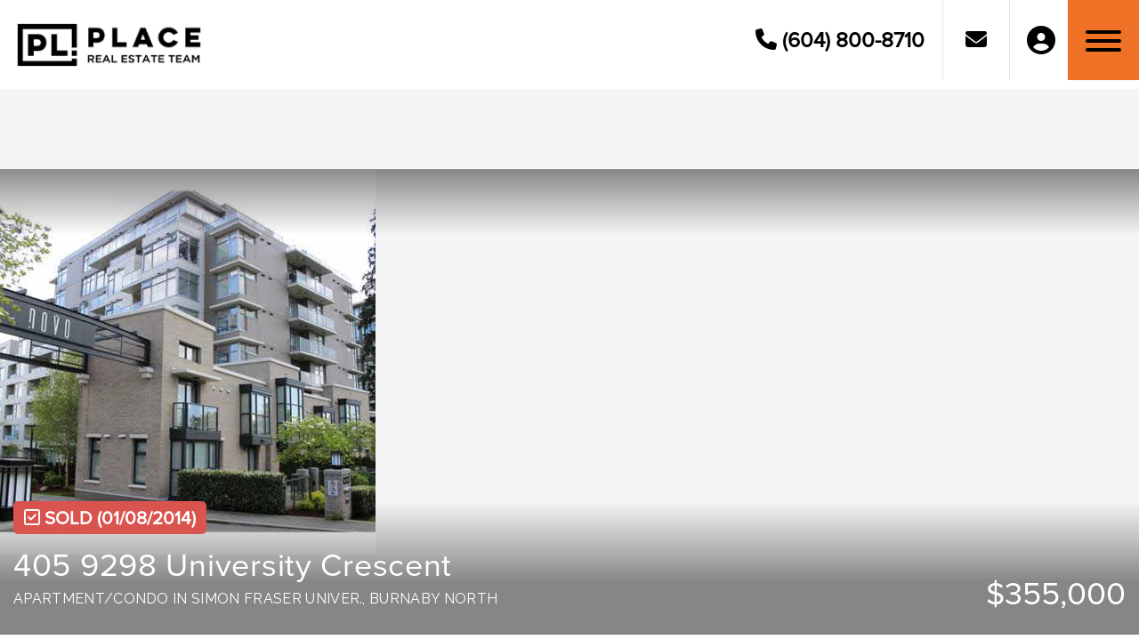

--- FILE ---
content_type: text/html; charset=utf-8
request_url: https://www.placerealestate.ca/listings/view/296721/burnaby-north/simon-fraser-univer/405-9298-university-crescent
body_size: 8832
content:
<!DOCTYPE html>
<html>
<head>
<meta charset="utf-8">
<meta name="viewport" content="width=device-width, initial-scale=1, user-scalable=no">
<meta name="format-detection" content="telephone=no" />




  <link rel="shortcut icon" href="https://s.realtyninja.com/static/media/favicons/7650_fav653d1f7c_favicon.ico" />
  <meta name="google-site-verification" content="BBFeWZhQlZITPuZYn-WKsRF3-rBoCwO9XnYP5mkkE9E" />
    <meta name="description" content="Excellent investment opportunity in SFU. 2 units in 1! Legal Mortgage helper in an apartment. This unique property contains 2 units, each with its own address, entrance a ..." />
    <meta name="keywords" content="Apartment/Condo, Burnaby North, Simon Fraser Univer., listing, listings, mls, real estate, 405 9298 University Crescent" />
  <title>405 9298 University Crescent - Burnaby North Apartment/Condo, 2 Bedrooms  - Adam Chahl Personal Real Estate Corporation</title>

<meta property="og:url" content="https://www.placerealestate.ca/listings/view/296721/burnaby-north/simon-fraser-univer/405-9298-university-crescent"/>
  <meta property="og:image" content="https://s.realtyninja.com/static/images/listings/med/7650_1054286232_1_a0c2d379.jpg" />
    <meta property="og:title" content="405 9298 University Crescent - Burnaby North Apartment/Condo, 2 Bedrooms  - Adam Chahl Personal Real Estate Corporation"/>
    <meta property="og:description" content="Excellent investment opportunity in SFU. 2 units in 1! Legal Mortgage helper in an apartment. This unique property contains 2 units, each with its own address, entrance a ..." />





  <link rel="canonical" href="https://www.placerealestate.ca/listings/view/296721/burnaby-north/simon-fraser-univer/405-9298-university-crescent" />

    <link rel="stylesheet" type="text/css" href="https://s.realtyninja.com/static/rev-06237237/damascus/css/bootstrap-3.4.1.min.css" />
    <link rel="stylesheet" type="text/css" href="https://s.realtyninja.com/static/rev-06237237/css/prod/damascus/common-core.min.css" />
    <link rel="stylesheet" type="text/css" href="https://s.realtyninja.com/static/rev-06237237/css/prod/damascus/common-fancybox.min.css" />
    <link rel="stylesheet" type="text/css" href="https://s.realtyninja.com/static/rev-06237237/css/prod/damascus/common-swiffy.min.css" />
    

    <link href="https://fonts.gstatic.com" rel="preconnect" crossorigin>
    <link rel="stylesheet" type="text/css" href='https://fonts.googleapis.com/css?family=Montserrat:400,700|Raleway:400,400italic,600,600italic,700,700italic' />
    <script src="https://kit.fontawesome.com/b0c3eb69bf.js" crossorigin="anonymous" async></script>
    <link rel="stylesheet" type="text/css" href="https://s.realtyninja.com/static/rev-06237237/css/jquery-ui.min.css" />
    <link rel="stylesheet" type="text/css" href="/customcss/1767637619" />  

    <script src="https://s.realtyninja.com/static/rev-06237237/damascus/js/jquery-3.1.1.min.js"></script>
    <script src="https://s.realtyninja.com/static/rev-06237237/damascus/js/jquery-ui-1.12.1.min.js"></script>
    <script src="https://s.realtyninja.com/static/rev-06237237/damascus/js/bootstrap-3.4.1.min.js"></script>

    
    <script src="https://s.realtyninja.com/static/rev-06237237/js/prod/damascus/common-utils.min.js"></script>
    <script src="https://s.realtyninja.com/static/rev-06237237/js/prod/damascus/common-core.min.js" jsdata='{"siteid":7650,"blog_url":"live-statistics","is_damascus":1,"sitename":"adamchahl2","domain":"placerealestate.ca","theme":"katana","mapbox_key":"pk.eyJ1IjoicmVhbHR5bmluamFjb20iLCJhIjoiY2wydGsycDVjMDM5bjNjcXZycHdpZ3ZkeCJ9.-VrUrsjBxCBpcSJdUd0xgA","pagetype":"listing_detail_view","static_url":"https://s.realtyninja.com","googleua":"UA-90936923-1"}'></script>
    <script src="https://s.realtyninja.com/static/rev-06237237/js/prod/damascus/common-fancybox.min.js"></script>
    
    <script src="https://s.realtyninja.com/static/rev-06237237/js/prod/damascus/common-jemplates.min.js"></script>





    <script>
    window.ga=window.ga||function(){(ga.q=ga.q||[]).push(arguments)};ga.l=+new Date;
    ga('create', 'UA-90936923-1', 'auto');
    ga('send', 'pageview');
    </script>
    <script async src='https://www.google-analytics.com/analytics.js'></script>


  <!-- Custom Header Code --><link rel="stylesheet" href="https://use.typekit.net/gvb4ekf.css">
<link rel="stylesheet"
  href="https://cdn.jsdelivr.net/npm/animate.css@3.5.2/animate.min.css">
<script src="https://cdnjs.cloudflare.com/ajax/libs/wow/1.1.2/wow.js"></script>
<script>
new WOW().init();
</script>
<script type="text/javascript">
$(document).ready(function(){
$( ".homesearch .mls-search-form-year-built-container" ).after( "<button type='button' id='custom-search-button' class='btn btn-primary'>SEARCH</button>" );
});
</script>
<!-- Added Script-->
<script type="text/javascript">
//Semi Custom Header Script  
$(document).ready(function(){ 
$( ".header-contact-social" ).after( "<div class='semi-custom-menu'> <div class='custom-navbar-header'><a href='tel:+1-604-800-8710' class='custom-contact'><i class='fa fa-phone'></i> (604) 800-8710</a> <a href='mailto:team@placerealestate.ca' class='custom-contact'><i class='fa fa-envelope'></i></a> <button class='hamburger-menu hamburger--collapse nav-expander' id='nav-expander' type='button'> <span class='hamburger-box'> <span class='hamburger-inner'></span> </span> </button> </div> </div>" );
});
</script>
<meta name="ahrefs-site-verification" content="034450a81b703893cb1aa5e7a2bfe3e426162a3abaa379e8272faa178fc5c2dd">
<!-- Google Tag Manager -->
<script>(function(w,d,s,l,i){w[l]=w[l]||[];w[l].push({'gtm.start':
new Date().getTime(),event:'gtm.js'});var f=d.getElementsByTagName(s)[0],
j=d.createElement(s),dl=l!='dataLayer'?'&l='+l:'';j.async=true;j.src=
'https://www.googletagmanager.com/gtm.js?id='+i+dl;f.parentNode.insertBefore(j,f);
})(window,document,'script','dataLayer','GTM-T4VXVBF');</script>
<!-- End Google Tag Manager -->
<!-- begin Widget Tracker Code -->
<script>
(function(w,i,d,g,e,t){w["WidgetTrackerObject"]=g;(w[g]=w[g]||function() {(w[g].q=w[g].q||[]).push(arguments);}),(w[g].ds=1*new Date());(e="script"), (t=d.createElement(e)),(e=d.getElementsByTagName(e)[0]);t.async=1;t.src=i; e.parentNode.insertBefore(t,e);}) (window,"https://widgetbe.com/agent",document,"widgetTracker"); window.widgetTracker("create", "WT-KKYDNQSO"); window.widgetTracker("send", "pageview");
</script>
<!-- end Widget Tracker Code -->
<meta name="facebook-domain-verification" content="765clezj4m75qjvy9ihwt3t33lxtsa" />
<meta name="p:domain_verify" content="6cb7a2fe97fc84966355f6640c0f34ef"/>



</head>
    


  <body class="listing-local katana  full_katana V1064399   damascus midori bootstrap_theme rebgv  katana listing_detail_view sold "  id="body">

  <!-- Custom Body Code --><!-- Google Tag Manager (noscript) -->
<noscript><iframe src="https://www.googletagmanager.com/ns.html?id=GTM-T4VXVBF"
height="0" width="0" style="display:none;visibility:hidden"></iframe></noscript>
<!-- End Google Tag Manager (noscript) -->
<div id="fb-root"></div>
<script>(function(d, s, id) {
  var js, fjs = d.getElementsByTagName(s)[0];
  if (d.getElementById(id)) return;
  js = d.createElement(s); js.id = id;
  js.src = 'https://connect.facebook.net/en_US/sdk.js#xfbml=1&version=v2.11';
  fjs.parentNode.insertBefore(js, fjs);
}(document, 'script', 'facebook-jssdk'));</script>
<!-- Elfsight Home Evaluation Button -->
<script src="https://apps.elfsight.com/p/platform.js" defer></script>
<div class="elfsight-app-16014193-b76a-40de-b4f2-5166f51a3c3c"></div>


<div class="clear"></div>

   




  <section data-uid="" data-widgetid="296721" id="rn-296721" class="header-section section-short-header ">

  

  
    
  
  

  



  <header class="header-top">

    <div class="navbar-wrapper  " style="">

    
        <div class="container-fluid navbar-container">  
    

            <nav class="navbar navbar-default navbar-transparent" role="navigation" id="navbar-main">      

            <button type="button" class="navbar-toggle collapsed" data-toggle="collapse" data-target="#navbar">
              <span class="sr-only">Toggle navigation</span>
              <span class="icon-bar"></span>
              <span class="icon-bar"></span>
              <span class="icon-bar"></span>
            </button>

            
                <div class="container-fluid">       
            

                
                    <div class="navbar-header">
                

                <div class="navbar-brand">
                  <div class="">
                    
                      <h2 class="header2 aos-init aos-animate" data-aos="fade-up" data-aos-delay="60" data-aos-duration="800" data-aos-easing="linear" data-aos-mirror="false" data-aos-once="true" data-ce-key="123"><a href="/"><img alt="PLACE Real Estate Team - Logo" class="BE_image" contenteditable="false" data-ce-key="124" src="https://s.realtyninja.com/static/media/med/7650_b7e56257_place_re_logo_w225.png" style="opacity: 1;" title="PLACE Real Estate Team - Logo" /></a></h2>
                    
                  </div>
                </div>

                <!-- <a class="navbar-brand" href="/">
                <h3>Adam Chahl Personal Real Estate Corporation</h3>Oakwyn Realty</a> -->

                </div>

            
                <div id="header-contact" class="pull-right-lg pull-right-md pull-right-sm">
            

              <span class="header-contact-details">              </span>
              <span class="header-contact-social">                                                                                                                
               </span>
                  <div class="header-account">
      <a id="account_login_link" href="/account/register" class="account boxlink">  <i class="fa fa-user-circle"></i> Account
</a>
</div>

              </div>

            
                <div id="navbar" class="navbar-collapse collapse">
                    <ul class="nav navbar-nav pull-right-lg pull-right-md pull-right-sm">
            

            
  
    
      <li class="">
        <a href="/">
          Homepage
        </a>
      </li>
    
    
    

  
        <li class="dropdown ">
            <a href="#" class="dropdown-toggle" data-toggle="dropdown" role="button">
                MLS Search <span class="caret"></span>
            </a>
            <ul class="dropdown-menu" role="menu">
              
                
                  <li class="">
                      <a href="/mlsr-search">
                        All Areas
                      </a>
                  </li>
                
              
                
                  <li class="">
                      <a href="/all-downtown">
                        All Downtown
                      </a>
                  </li>
                
              
                
                  <li class="">
                      <a href="/downtown-east-west">
                        Downtown East & West
                      </a>
                  </li>
                
              
                
                  <li class="">
                      <a href="/yaletown">
                        Yaletown
                      </a>
                  </li>
                
              
                
                  <li class="">
                      <a href="/coal-harbour">
                        Coal Harbour
                      </a>
                  </li>
                
              
                
                  <li class="">
                      <a href="/west-end">
                        West End
                      </a>
                  </li>
                
              
                
                  <li class="">
                      <a href="/vancouver-mls-listings">
                        Vancouver East & West
                      </a>
                  </li>
                
              
                
                  <li class="">
                      <a href="/browse-by-building">
                         Browse by Building
                      </a>
                  </li>
                
              
                
                  <li class="">
                      <a href="/upcoming-open-houses">
                        Upcoming Open Houses
                      </a>
                  </li>
                
              
            </ul>
    
    

  
    
      <li class="">
        <a href="/neighbourhoods">
          Neighbourhoods
        </a>
      </li>
    
    
    

  
        <li class="dropdown ">
            <a href="#" class="dropdown-toggle" data-toggle="dropdown" role="button">
                About <span class="caret"></span>
            </a>
            <ul class="dropdown-menu" role="menu">
              
                
                  <li class="">
                      <a href="/about">
                        About the Team
                      </a>
                  </li>
                
              
                
                  <li class="">
                      <a href="/sold-properties">
                        Sold Properties
                      </a>
                  </li>
                
              
                
                  <li class="">
                      <a href="/faq">
                        FAQ
                      </a>
                  </li>
                
              
                
                  <li class="">
                      <a href="/media-coverage">
                        Media Coverage
                      </a>
                  </li>
                
              
                
                  <li class="">
                      <a href="/invest">
                        Invest
                      </a>
                  </li>
                
              
            </ul>
    
    

  
    
      <li class="">
        <a href="/buying-a-home">
          Buying a Home
        </a>
      </li>
    
    
    

  
        <li class="dropdown ">
            <a href="#" class="dropdown-toggle" data-toggle="dropdown" role="button">
                Sell <span class="caret"></span>
            </a>
            <ul class="dropdown-menu" role="menu">
              
                
                  <li class="">
                      <a href="/selling-your-home">
                        Selling Your Home
                      </a>
                  </li>
                
              
                
                  <li class="">
                      <a href="https://cloudattract.com/1e4c9a">
                        What&#39;s My Home Worth?
                      </a>
                  </li>
                
              
            </ul>
    
    

  
    
      <li class="">
        <a href="/news">
          News
        </a>
      </li>
    
    
    












                

                
                
              </ul>
            </div>

            </div>
        </nav>

      </div>
    </div>
  </header>

</section>





  
    <section class="listing-hero">

    
                
    
  <div id="listing-carousel-sd-3up" class="carousel slide carousel-fade visible-sm visible-md visible-lg" data-ride="carousel" data-interval="false"> 
    <div class="carousel-inner" role="listbox">
        
        

        <div class="listing-photo-lightbox-link listing-photo-lightbox-link-3up"></div>

        
        
        
            
                <div class="item slide active">
                    <div class="row">
            
                <div class="col-xs-4" style="background-image:url('https://s.realtyninja.com/static/images/listings/med/7650_1054286232_1_a0c2d379.jpg');">
                  <a href="https://s.realtyninja.com/static/images/listings/med/7650_1054286232_1_a0c2d379.jpg" class="fancybox-thumb listing-carousel-img-link" rel="photo-gal-lightbox-3up" title=""></a>
                </div>
                
                        </div>
                    </div>
                
        

    </div>

    

  </div>



</section>



       
    

<section class="listing-hero">
  <div id="listing-carousel-sd-1up" class="carousel slide carousel-fade listing-hero-carousel visible-xs" data-ride="carousel" data-interval="false"> 
    <div class="carousel-inner" role="listbox">
        
        
            <div class="item slide active" style="background-image:url('https://s.realtyninja.com/static/images/listings/med/7650_1054286232_1_a0c2d379.jpg');">

                

            </div>
               
        

    </div>

    

  </div>

  

</section>



  





  
  
  


<section class="listing-main-info has-listing-tag">

  <div class="container">
    <div class="row">
      <div class="col-lg-9 col-md-9 col-sm-9 col-xs-12">
      
      
         <div class="listing-tag label label-danger">
          <i class="fa fa-check-square-o"></i> <span>SOLD<span class="solddate-formatted"> (01/08/2014)</span></span>
        </div>
        

         
        <h1>405 9298 University Crescent</h1>
        <h3>
          Apartment/Condo
          
          
          
          in Simon Fraser Univer., Burnaby North
        </h3>
      </div>
      <div class="col-lg-3 col-md-3 col-sm-3 col-xs-12">
        
            <div class="listing-main-info-price">$355,000</div>
        
      </div>
    </div>
  </div>
</section>


<section class="content-section section-listing-details">
  <div class="listing-details-container">
    <div class="container">
      <div class="listing-secondary-info-and-cta-container">
        <div class="row">
          <div class="col-lg-6 col-md-6 col-sm-12 col-xs-12">
            <ul class="listing-secondary-info">
              <li id="listing-details-header-beds">2 Beds</li>
              <li id="listing-details-header-baths">2 Baths</li>
                <li id="listing-details-header-sqft">920 Sq. Ft.</li>
              <li id="listing-details-header-built">Built 2005</li>
            </ul>
          </div>
          <div class="col-lg-6 col-md-6 col-sm-12 col-xs-12">
            <div class="listing-ctas-main">
            </div>
          </div>
        </div> 
      </div>
      <div class="listing-main-content-container">
        <div class="row">
          <div class="col-lg-8 col-md-8 col-sm-8 col-xs-12">
            

            

            
            
            
              <div class="listing-detail-description">
                Excellent investment opportunity in SFU. 2 units in 1! Legal Mortgage helper in an apartment. This unique property contains 2 units, each with its own address, entrance and mail box. You have the option to live in one and rent out the other unit, rent out 2 units , or just keep the entire 2 bedrooms and den as one big unit for yourself to enjoy! Great Mountain and Water view, huge balcony. Ready to move in condition with new paint and carpet. Book a private showing to view this unique investment opportunity today.

                
              </div>
            
            <div class="listing-detail-info-list-container">

              <div class="listing-detail-info-tab-container">

                <ul class="nav nav-tabs" role="tablist">
                  <li class="active"><a href="#listing-details-tab" role="tab" data-toggle="tab"><i class="fa fa-list"></i> Details</a></li>
                  
                </ul>

                <!-- Tab content -->
                <div class="tab-content">
                  <!-- First tab -->
                  <div class="tab-pane fade in active" id="listing-details-tab">



              <div class="listing-detail-idx-table">



                  
                  <div id="rn-address" class="idx-table-item">
                    <div class="idx-table-cell idx-table-cell-label">
                       Address
                    </div>
                    <div class="idx-table-cell idx-table-cell-value">
                       405 9298 University Crescent
                    </div>
                  </div>
                  
                  
                    
                        
                        <div id="rn-listprice" class="idx-table-item">
                         <div class="idx-table-cell idx-table-cell-label">
                            List Price 
                         </div>
                         <div class="idx-table-cell idx-table-cell-value">
                            $380,000
                         </div>
                        </div>
                        
                    
                    
                    
                    
                    
                    
                    
                  
                  
                  
                    
                      <div id="rn-soldprice" class="idx-table-item">
                       <div class="idx-table-cell idx-table-cell-label">
                          Sold Price
                       </div>
                       <div class="idx-table-cell idx-table-cell-value">
                          $355,000
                       </div>
                      </div>
                    
                    
                    
                      <div id="rn-solddate" class="idx-table-item">
                       <div class="idx-table-cell idx-table-cell-label">
                          Sold Date
                       </div>
                       <div class="idx-table-cell idx-table-cell-value">
                          01/08/2014
                       </div>
                      </div>
                    
                  
                  
                    <div id="rn-property_type" class="idx-table-item">
                     <div class="idx-table-cell idx-table-cell-label">
                        Property Type
                     </div>
                     <div class="idx-table-cell idx-table-cell-value">
                        Residential Attached
                     </div>
                    </div>
                  
                  
                    <div id="rn-typeof_dwelling" class="idx-table-item">
                     <div class="idx-table-cell idx-table-cell-label">
                        Type of Dwelling
                     </div>
                     <div class="idx-table-cell idx-table-cell-value">
                        Apartment/Condo
                     </div>
                    </div>
                  
                  
                  
                  
                  <div id="rn-transaction-type" class="idx-table-item">
                     <div class="idx-table-cell idx-table-cell-label">
                        Transaction Type
                     </div>
                     <div class="idx-table-cell idx-table-cell-value">
                        Sale
                     </div>
                    </div>
                  
                  
                  <div id="rn-area" class="idx-table-item">
                     <div class="idx-table-cell idx-table-cell-label">
                        Area
                     </div>
                     <div class="idx-table-cell idx-table-cell-value">
                        Burnaby North
                     </div>
                    </div>
                  
                  
                    <div id="rn-subarea" class="idx-table-item">
                     <div class="idx-table-cell idx-table-cell-label">
                        Sub-Area
                     </div>
                     <div class="idx-table-cell idx-table-cell-value">
                       Simon Fraser Univer.
                     </div>
                    </div>
                  
                  

                  
                  
                  <div id="rn-bedrooms" class="idx-table-item">
                     <div class="idx-table-cell idx-table-cell-label">
                        Bedrooms
                     </div>
                     <div class="idx-table-cell idx-table-cell-value">
                        2
                     </div>
                    </div>
                  
                  
                  
                  
                  
                  
                    <div id="rn-bathrooms" class="idx-table-item">
                     <div class="idx-table-cell idx-table-cell-label">
                        Bathrooms
                     </div>
                     <div class="idx-table-cell idx-table-cell-value">
                        2
                     </div>
                    </div>
                  
                  
                  
                    <div id="rn-sqft" class="idx-table-item">
                     <div class="idx-table-cell idx-table-cell-label">
                        Floor Area
                     </div>
                     <div class="idx-table-cell idx-table-cell-value">
                        920 Sq. Ft.
                     </div>
                    </div>
                  
                  
                  
                  
                  
                  
                  
                  
                  
                  
                  
                  
                  
                  
                  
                  
                  
                  
                  
                  
                  
                  
                  
                  
                  
                    <div id="rn-year_built" class="idx-table-item">
                     <div class="idx-table-cell idx-table-cell-label">
                        Year Built
                     </div>
                     <div class="idx-table-cell idx-table-cell-value">
                        2005
                     </div>
                    </div>
                  
                  
                  
                  
                  
                  

                  
                    <div id="rn-mlsnumber" class="idx-table-item">
                     <div class="idx-table-cell idx-table-cell-label">
                        MLS&reg; Number
                     </div>
                     <div class="idx-table-cell idx-table-cell-value">
                        V1064399
                     </div>
                    </div>
                  
                  
                  
                    <div id="rn-brokerage" class="idx-table-item">
                     <div class="idx-table-cell idx-table-cell-label">
                        Listing Brokerage
                     </div>
                     <div class="idx-table-cell idx-table-cell-value">
                      Oakwyn Realty
                      
                       
                     </div>
                    </div>
                  
                  
                  
                  
                  
                  
                  
                  
                  
                  
                  
                  
                  
                  
                  
                  
                  
                  
                  
                  
                  
                  
                  
                  
                  
                  
                  
                  
                  
                  
                  
                  
                  
                  
                  
                  
                  
                  
                  
                  
                  
                  
                  
                  
                  
                  
                  
                  
                  
                  
                  
                  
                  
                  
                  
                  
                  
                  
                  
                  
                  
                  
                  
                  
                  
                  
                  
                  
                  
                  
                  
                  
                  
                  
                  
                  
                  
                  
                  
                  
                  
                  
                  
                  
                  
                  
                  
                  
                  
                  
                  
                  
                  
                  
                  
                  
                  
                  
                  
                  
                  
                  
                  
                  
                  
                  
                  
                  
                  
                  
                  
                  
                  
                  
                  
                
		  <div class="clearfix"></div>
              </div>

		  </div>
		  

		  <!-- Second tab -->
		  
          </div>

          </div><!-- close tab container -->


              
            </div>
            <div class="clearfix"></div>
              
          </div>
          <div class="col-lg-4 col-md-4 col-sm-4 col-xs-12">
          <div class="listing-secondary-content-container">

            
            
          
            <div class="listing-other-actions-container">
              
                

              
                <a id="currency-converter-cta" class="btn btn-default" href="#" data-dialog-content-url="/currency-converter?price=380000" role="button"><i class="fa fa-money"></i>Currency converter</a>
              

              <a class="btn btn-default a2a_dd a2a_target a2a_cta" href="https://www.addtoany.com/share" role="button"><i class="fa fa-share-alt"></i> Share Property</a>
            </div>
            
            </div>
          </div>
        </div>
      </div>
    </div>
  </div>
</section>




<section data-uid="" data-widgetid="" id="rn-" class="footer-section   " style="">


  
    

  
  
    
  

  

      
    <!--footer editarea test-->
  <div class="rn-content-block section-custom-footer">
        <div class="container">
          <div class="row">
            <div class="col-lg-12 col-md-12 col-sm-12 col-xs-12">
              
                <div><br /></div><div><div><img class="BE_image" contenteditable="false" src="https://s.realtyninja.com/static/media/med/7650_14c2a434_place_re_logo.png" style="opacity: 1;" /><br /></div><div><br /></div><div>The Place Real Estate Team has an extensive team of some of Vancouver’s best real estate agents working on your behalf. In addition, our administration and conveyance staff work tirelessly behind the scenes to ensure your purchase or sale goes without a hitch.</div><div><br /></div><div>Our web team are working around the clock and across the globe to ensure you have access to one of the best real estate search engines in Vancouver, and your property is being marketed online to reach the maximum possible audience.</div><div><br /></div><div><a class="rn-link" href="https://www.placerealestate.ca/vancouver-eastside-homes">Vancouver East Homes and Condos For Sale</a><br /></div><div><a class="rn-link" href="https://www.placerealestate.ca/vancouver-westside-homes">Vancouver West Homes and Condos For Sale</a></div></div>
              
            </div>
          </div>
        </div>
      </div>
  <!--end of footer editarea test-->

  
  <footer id="footer-disclaimer">
    <div class="container">
      <div class="row">
        <div class="col-lg-9 col-md-9"><img alt="MLS® Logo" src="https://s.realtyninja.com/static/images/common/mls_logo_large.png" class="mls_logo_footer">
            <p>This representation is based in whole or in part on data generated by the Chilliwack & District Real Estate Board, Fraser Valley Real Estate Board or Greater Vancouver REALTORS® which assumes no responsibility for its accuracy - Listing data updated on January 17, 2026.</p>
        </div>
        <div class="col-lg-3 col-md-3">
          <p class="powered-by-realtyninja"><a href="https://www.realtyninja.com?ref=rnwebsitefooter" target="_blank"><span style="display:block !important; visibility:visible !important;">
            
              Real Estate Website by RealtyNinja
            
            </span>
          </a></p>
          <p class="privacy-policy"><a href="/privacy">Privacy Policy</a></p>
        </div>
      </div>
    </div>
  </footer>
</section>


<script>
  
  var latitude=$("div[data-latitude]").data("latitude"),longitude=$("div[data-longitude]").data("longitude");if(latitude&&longitude)var ws_wsid="3c29105a68a939531c22e84d304b67d3",ws_lat=latitude,ws_lon=longitude,ws_format="tall",ws_width="100%",ws_height="400";
</script>
    <script async src="https://s.realtyninja.com/static/rev-06237237/js/prod/add2any.min.js"></script>





    <script src="https://s.realtyninja.com/static/rev-06237237/js/prod/damascus/currency-converter.min.js" defer></script>






   
<div class="scroll-top-wrapper ">
  <span class="scroll-top-inner">
    <i class="fa fa-2x fa-arrow-circle-up"></i>
  </span>
</div>


    


<!-- Carousel JS -->
<script type="text/javascript">
$(document).ready(function(){

     $("#bg-fade-carousel").carousel({
         interval : 5000,
         pause: "hover"
     });
     $("#testimonials-carousel").carousel({
         interval : 10000,
         pause: "hover"
     });

});
</script>
<!-- Back to Top JS -->

<script type="text/javascript">
$(function(){
  $(document).on( 'scroll', function(){
    if ($(window).scrollTop() > 1500) {
      $('.scroll-top-wrapper').addClass('show');
    } else {
      $('.scroll-top-wrapper').removeClass('show');
    }
  });
  $('.scroll-top-wrapper').on('click', scrollToTop);
});
function scrollToTop() {
  verticalOffset = typeof(verticalOffset) != 'undefined' ? verticalOffset : 0;
  element = $('body');
  offset = element.offset();
  offsetTop = offset.top;
  $('html, body').animate({scrollTop: offsetTop}, 500, 'linear');
}
</script>


<!-- FitVid JS -->

<script>
 $(document).ready(function(){
   $("body").fitVids({
     ignore: '.ignorevid',
     customSelector: "iframe[src^='http://www.vopenhouse.ca'], iframe[src^='https://www.vopenhouse.ca'], iframe[src^='http://www.seevirtual360.com'], iframe[src^='https://www.seevirtual360.com'], iframe[src^='http://my.matterport.com'], iframe[src^='https://my.matterport.com']"
   });
 });
</script>



<script type="text/javascript">
$('.carousel.slide').carousel();
</script>


<!-- Fancybox Options -->

<script>
$(document).ready(function() {
    $(".fancybox-thumb").fancybox({
      prevEffect  : 'fade',
      nextEffect  : 'fade',
      helpers : {
        title : {
          type: 'inside'
        },
        thumbs  : {
          width : 75,
          height  : 75,
          source : function( item ) {
              return item.href.concat('?height=75&dpr=2&optimize=high');
          }
        }
      }
    });
  
    $(".fancybox-launch-gallery").click(function() {
        $(".fancybox-thumb").eq(0).trigger('click');    
    });
  
});
</script>

<!-- Launch login based on param -->

<script>
$(document).ready(function() {
    var uri = new miuri(window.location.href);
    if (uri.query('login') == 1) {
      $("#account_login_link").trigger('click');
    } else if (uri.query('login') == 2) {
      $("#account_login_link").attr("href", '/account/login');
      $("#account_login_link").trigger('click');
    } else if (uri.query('ss') == 1) {
      var url = removeParameterFromUrl(location.href, 'ss');
      history.replaceState({}, document.title, url);
      $(".ss_subscribe:first").trigger('click');
    }
});
</script>



  <link href="https://api.mapbox.com/mapbox-gl-js/v3.10.0/mapbox-gl.css" rel="stylesheet">
  <script src="https://api.mapbox.com/mapbox-gl-js/v3.10.0/mapbox-gl.js"></script>





<!-- Custom Footer Code -->
 
   <script>
$( ".section-custom-footer" ).load( "/custom-footer .custom-footer-content-v2" );

</script>
<script>
    $(document).ready(function() {
    $( ".header-account .account" ).insertBefore( ".custom-navbar-header .hamburger-menu" ); 
    $("#custom-search-button").on("click", function(e) {
        e.preventDefault();
        var query_string = window.location.search;
        if (query_string) {
            window.location.href = '/mlsr-search' + query_string;
        }
    });
});
</script>
<script>
$( ".homesearch" ).insertBefore( $( ".inserthere" ) );
</script>
<!-- Added Script-->
<script>
$('.recent-blog-entry-container').each(function(){
  var $this = $(this);
  var $img = $(this).find('img');
  $img.clone().prependTo($(this));
  $img.remove();
});
$( ".contact-info-social" ).clone().appendTo( ".custom-footer-content-v2 .row > div:nth-child(3)" );  
</script>
<script type="text/javascript">
$(document).ready(function(){    
//Neighborhood Add and Remove Functions
  $('.neighborhood-remove').on('click', function(){
    $(this).closest(".neighborhood").remove();
  });

  //$( ".navbar-nav" ).before( "<a id='nav-close'><i class='fa'></i></a>" );
  $('.add-area').on('click',function(){
    var template = "<div class='neighborhood'><img class='BE_image' src='https://s.realtyninja.com/static/media/med/9632_ee2625a4_rn-semi-custom-13.jpg'><div class='neighborhood-label'>Neighborhood Name</div><div class='neighborhood-link'>View Area</div><div class='neighborhood-remove'>Remove Area</div></div>";
    $('.neighborhood-block').append(template);
    $('.neighborhood-block .neighborhood-remove').on('click', function(){
      $(this).closest(".neighborhood").remove();
    });
  });


  $('.add-area-2').on('click',function(){
    var template = "<div class='neighborhood'><img class='BE_image' src='https://s.realtyninja.com/static/media/med/9632_ee2625a4_rn-semi-custom-13.jpg'><div class='neighborhood-label'>Neighborhood Name</div><div class='neighborhood-link'>View Area</div><div class='neighborhood-remove'>Remove Area</div></div>";
    $('.neighborhood-block-2').append(template);  
    $('.neighborhood-block-2 .neighborhood-remove').on('click', function(){
      $(this).closest(".neighborhood").remove();
    });
  });
  
//Inner Pages Additional Script
$('.testimonials .section-heading h3').addClass('text-center');

});
</script>
<script>
//Semi Custom Navigation Script
$(document).ready(function(){	
  $('.section-short-header').addClass('semi-custom-header');
  $('.navbar-default #navbar').insertAfter('.semi-custom-header');
  //Navigation Menu Slider
  $('#nav-expander').on('click',function(e){
    e.preventDefault();
    $('body').toggleClass('nav-expanded');
  });
  /*$('#nav-close').on('click',function(e){
    e.preventDefault();
    $('body').removeClass('nav-expanded');
  });*/
  
  var $hamburger = $(".hamburger-menu");
  $hamburger.on("click", function(e) {
  $hamburger.toggleClass("is-active");
  	$('.hamburger-box').toggleClass('open');}); 
	$('#nav-expander').click(function(){});
});
</script>
<script type="text/javascript">
//Semi Custom Reverse Sticky Header Script
const body = document.body;
const scrollUp = "scroll-up";
const scrollDown = "scroll-down";
let lastScroll = 0;
 
window.addEventListener("scroll", () => {
  const currentScroll = window.pageYOffset;
  if (currentScroll <= 0) {
    body.classList.remove(scrollUp);
    return;
  }
 
  if (currentScroll > lastScroll && !body.classList.contains(scrollDown)) {
    // down
    body.classList.remove(scrollUp);
    body.classList.add(scrollDown);
  } else if (
    currentScroll < lastScroll &&
    body.classList.contains(scrollDown)
  ) {
    // up
    body.classList.remove(scrollDown);
    body.classList.add(scrollUp);
  }
  lastScroll = currentScroll;
});
</script>
<script> 
$('.page-title h1').addClass('wow fadeIn');
</script>
 

  </body>
</html>






--- FILE ---
content_type: text/html; charset=utf-8
request_url: https://www.placerealestate.ca/custom-footer
body_size: 8130
content:
<!DOCTYPE html>
<html>
<head>
<meta charset="utf-8">
<meta name="viewport" content="width=device-width, initial-scale=1, user-scalable=no">
<meta name="format-detection" content="telephone=no" />




  <link rel="shortcut icon" href="https://s.realtyninja.com/static/media/favicons/7650_fav653d1f7c_favicon.ico" />
  <meta name="google-site-verification" content="BBFeWZhQlZITPuZYn-WKsRF3-rBoCwO9XnYP5mkkE9E" />
    <meta name="description" content="Award-winning Real Estate agency in Vancouver, BC - showcasing the best of Vancouver Real Estate &amp; the latest Vancouver MLS listings updated every minute." />
    <meta name="keywords" content="vancouver real estate,mls,mls listings,oakwyn,oakwyn realty,vancouver,real estate,vancouver mls lisitngs" />
  <title>Vancouver Real Estate &amp; MLS Listings - Place Real Estate - Oakwyn Realty - custom-footer</title>

<meta property="og:url" content="https://www.placerealestate.ca/custom-footer"/>
  
    <meta property="og:description" content="Award-winning Real Estate agency in Vancouver, BC - showcasing the best of Vancouver Real Estate &amp; the latest Vancouver MLS listings updated every minute."/>
    <meta property="og:title" content="Vancouver Real Estate &amp; MLS Listings - Place Real Estate - Oakwyn Realty - custom-footer"/>





  <link rel="canonical" href="https://www.placerealestate.ca/custom-footer" />

    <link rel="stylesheet" type="text/css" href="https://s.realtyninja.com/static/rev-06237237/damascus/css/bootstrap-3.4.1.min.css" />
    <link rel="stylesheet" type="text/css" href="https://s.realtyninja.com/static/rev-06237237/css/prod/damascus/common-core.min.css" />
    <link rel="stylesheet" type="text/css" href="https://s.realtyninja.com/static/rev-06237237/css/prod/damascus/common-fancybox.min.css" />
    <link rel="stylesheet" type="text/css" href="https://s.realtyninja.com/static/rev-06237237/css/prod/damascus/common-swiffy.min.css" />
    

    <link href="https://fonts.gstatic.com" rel="preconnect" crossorigin>
    <link rel="stylesheet" type="text/css" href='https://fonts.googleapis.com/css?family=Montserrat:400,700|Raleway:400,400italic,600,600italic,700,700italic' />
    <script src="https://kit.fontawesome.com/b0c3eb69bf.js" crossorigin="anonymous" async></script>
    <link rel="stylesheet" type="text/css" href="https://s.realtyninja.com/static/rev-06237237/css/jquery-ui.min.css" />
    <link rel="stylesheet" type="text/css" href="/customcss/1767637619" />  

    <script src="https://s.realtyninja.com/static/rev-06237237/damascus/js/jquery-3.1.1.min.js"></script>
    <script src="https://s.realtyninja.com/static/rev-06237237/damascus/js/jquery-ui-1.12.1.min.js"></script>
    <script src="https://s.realtyninja.com/static/rev-06237237/damascus/js/bootstrap-3.4.1.min.js"></script>

    
    <script src="https://s.realtyninja.com/static/rev-06237237/js/prod/damascus/common-utils.min.js"></script>
    <script src="https://s.realtyninja.com/static/rev-06237237/js/prod/damascus/common-core.min.js" jsdata='{"static_url":"https://s.realtyninja.com","googleua":"UA-90936923-1","pageid":766025,"pagetype":"static","mapbox_key":"pk.eyJ1IjoicmVhbHR5bmluamFjb20iLCJhIjoiY2wydGsycDVjMDM5bjNjcXZycHdpZ3ZkeCJ9.-VrUrsjBxCBpcSJdUd0xgA","sitename":"adamchahl2","domain":"placerealestate.ca","theme":"katana","pageurl":"custom-footer","is_damascus":1,"siteid":7650,"blog_url":"live-statistics","apage":"custom-footer"}'></script>
    <script src="https://s.realtyninja.com/static/rev-06237237/js/prod/damascus/common-fancybox.min.js"></script>
    
    <script src="https://s.realtyninja.com/static/rev-06237237/js/prod/damascus/common-jemplates.min.js"></script>





    <script>
    window.ga=window.ga||function(){(ga.q=ga.q||[]).push(arguments)};ga.l=+new Date;
    ga('create', 'UA-90936923-1', 'auto');
    ga('send', 'pageview');
    </script>
    <script async src='https://www.google-analytics.com/analytics.js'></script>


  <!-- Custom Header Code --><link rel="stylesheet" href="https://use.typekit.net/gvb4ekf.css">
<link rel="stylesheet"
  href="https://cdn.jsdelivr.net/npm/animate.css@3.5.2/animate.min.css">
<script src="https://cdnjs.cloudflare.com/ajax/libs/wow/1.1.2/wow.js"></script>
<script>
new WOW().init();
</script>
<script type="text/javascript">
$(document).ready(function(){
$( ".homesearch .mls-search-form-year-built-container" ).after( "<button type='button' id='custom-search-button' class='btn btn-primary'>SEARCH</button>" );
});
</script>
<!-- Added Script-->
<script type="text/javascript">
//Semi Custom Header Script  
$(document).ready(function(){ 
$( ".header-contact-social" ).after( "<div class='semi-custom-menu'> <div class='custom-navbar-header'><a href='tel:+1-604-800-8710' class='custom-contact'><i class='fa fa-phone'></i> (604) 800-8710</a> <a href='mailto:team@placerealestate.ca' class='custom-contact'><i class='fa fa-envelope'></i></a> <button class='hamburger-menu hamburger--collapse nav-expander' id='nav-expander' type='button'> <span class='hamburger-box'> <span class='hamburger-inner'></span> </span> </button> </div> </div>" );
});
</script>
<meta name="ahrefs-site-verification" content="034450a81b703893cb1aa5e7a2bfe3e426162a3abaa379e8272faa178fc5c2dd">
<!-- Google Tag Manager -->
<script>(function(w,d,s,l,i){w[l]=w[l]||[];w[l].push({'gtm.start':
new Date().getTime(),event:'gtm.js'});var f=d.getElementsByTagName(s)[0],
j=d.createElement(s),dl=l!='dataLayer'?'&l='+l:'';j.async=true;j.src=
'https://www.googletagmanager.com/gtm.js?id='+i+dl;f.parentNode.insertBefore(j,f);
})(window,document,'script','dataLayer','GTM-T4VXVBF');</script>
<!-- End Google Tag Manager -->
<!-- begin Widget Tracker Code -->
<script>
(function(w,i,d,g,e,t){w["WidgetTrackerObject"]=g;(w[g]=w[g]||function() {(w[g].q=w[g].q||[]).push(arguments);}),(w[g].ds=1*new Date());(e="script"), (t=d.createElement(e)),(e=d.getElementsByTagName(e)[0]);t.async=1;t.src=i; e.parentNode.insertBefore(t,e);}) (window,"https://widgetbe.com/agent",document,"widgetTracker"); window.widgetTracker("create", "WT-KKYDNQSO"); window.widgetTracker("send", "pageview");
</script>
<!-- end Widget Tracker Code -->
<meta name="facebook-domain-verification" content="765clezj4m75qjvy9ihwt3t33lxtsa" />
<meta name="p:domain_verify" content="6cb7a2fe97fc84966355f6640c0f34ef"/>



</head>



  <body class=" katana  full_katana    damascus midori bootstrap_theme rebgv custom-footer katana static "  id="body">

  <!-- Custom Body Code --><!-- Google Tag Manager (noscript) -->
<noscript><iframe src="https://www.googletagmanager.com/ns.html?id=GTM-T4VXVBF"
height="0" width="0" style="display:none;visibility:hidden"></iframe></noscript>
<!-- End Google Tag Manager (noscript) -->
<div id="fb-root"></div>
<script>(function(d, s, id) {
  var js, fjs = d.getElementsByTagName(s)[0];
  if (d.getElementById(id)) return;
  js = d.createElement(s); js.id = id;
  js.src = 'https://connect.facebook.net/en_US/sdk.js#xfbml=1&version=v2.11';
  fjs.parentNode.insertBefore(js, fjs);
}(document, 'script', 'facebook-jssdk'));</script>
<!-- Elfsight Home Evaluation Button -->
<script src="https://apps.elfsight.com/p/platform.js" defer></script>
<div class="elfsight-app-16014193-b76a-40de-b4f2-5166f51a3c3c"></div>


<div class="clear"></div>

   


    
    
    
    
        
    
    
  <section data-uid="2315123953029" data-widgetid="420316" id="rn-420316" class="header-section section-short-header ">

  

  
    
  
  

  



  <header class="header-top">

    <div class="navbar-wrapper  " style="">

    
        <div class="container-fluid navbar-container">  
    

            <nav class="navbar navbar-default navbar-transparent" role="navigation" id="navbar-main">      

            <button type="button" class="navbar-toggle collapsed" data-toggle="collapse" data-target="#navbar">
              <span class="sr-only">Toggle navigation</span>
              <span class="icon-bar"></span>
              <span class="icon-bar"></span>
              <span class="icon-bar"></span>
            </button>

            
                <div class="container-fluid">       
            

                
                    <div class="navbar-header">
                

                <div class="navbar-brand">
                  <div class="">
                    
                      <h2 class="header2 aos-init aos-animate" data-aos="fade-up" data-aos-delay="60" data-aos-duration="800" data-aos-easing="linear" data-aos-mirror="false" data-aos-once="true" data-ce-key="123"><a href="/"><img alt="PLACE Real Estate Team - Logo" class="BE_image" contenteditable="false" data-ce-key="124" src="https://s.realtyninja.com/static/media/med/7650_b7e56257_place_re_logo_w225.png" style="opacity: 1;" title="PLACE Real Estate Team - Logo" /></a></h2>
                    
                  </div>
                </div>

                <!-- <a class="navbar-brand" href="/">
                <h3>Adam Chahl Personal Real Estate Corporation</h3>Oakwyn Realty</a> -->

                </div>

            
                <div id="header-contact" class="pull-right-lg pull-right-md pull-right-sm">
            

              <span class="header-contact-details">              </span>
              <span class="header-contact-social">                                                                                                                
               </span>
                  <div class="header-account">
      <a id="account_login_link" href="/account/register" class="account boxlink">  <i class="fa fa-user-circle"></i> Account
</a>
</div>

              </div>

            
                <div id="navbar" class="navbar-collapse collapse">
                    <ul class="nav navbar-nav pull-right-lg pull-right-md pull-right-sm">
            

            
  
    
      <li class="">
        <a href="/">
          Homepage
        </a>
      </li>
    
    
    

  
        <li class="dropdown ">
            <a href="#" class="dropdown-toggle" data-toggle="dropdown" role="button">
                MLS Search <span class="caret"></span>
            </a>
            <ul class="dropdown-menu" role="menu">
              
                
                  <li class="">
                      <a href="/mlsr-search">
                        All Areas
                      </a>
                  </li>
                
              
                
                  <li class="">
                      <a href="/all-downtown">
                        All Downtown
                      </a>
                  </li>
                
              
                
                  <li class="">
                      <a href="/downtown-east-west">
                        Downtown East & West
                      </a>
                  </li>
                
              
                
                  <li class="">
                      <a href="/yaletown">
                        Yaletown
                      </a>
                  </li>
                
              
                
                  <li class="">
                      <a href="/coal-harbour">
                        Coal Harbour
                      </a>
                  </li>
                
              
                
                  <li class="">
                      <a href="/west-end">
                        West End
                      </a>
                  </li>
                
              
                
                  <li class="">
                      <a href="/vancouver-mls-listings">
                        Vancouver East & West
                      </a>
                  </li>
                
              
                
                  <li class="">
                      <a href="/browse-by-building">
                         Browse by Building
                      </a>
                  </li>
                
              
                
                  <li class="">
                      <a href="/upcoming-open-houses">
                        Upcoming Open Houses
                      </a>
                  </li>
                
              
            </ul>
    
    

  
    
      <li class="">
        <a href="/neighbourhoods">
          Neighbourhoods
        </a>
      </li>
    
    
    

  
        <li class="dropdown ">
            <a href="#" class="dropdown-toggle" data-toggle="dropdown" role="button">
                About <span class="caret"></span>
            </a>
            <ul class="dropdown-menu" role="menu">
              
                
                  <li class="">
                      <a href="/about">
                        About the Team
                      </a>
                  </li>
                
              
                
                  <li class="">
                      <a href="/sold-properties">
                        Sold Properties
                      </a>
                  </li>
                
              
                
                  <li class="">
                      <a href="/faq">
                        FAQ
                      </a>
                  </li>
                
              
                
                  <li class="">
                      <a href="/media-coverage">
                        Media Coverage
                      </a>
                  </li>
                
              
                
                  <li class="">
                      <a href="/invest">
                        Invest
                      </a>
                  </li>
                
              
            </ul>
    
    

  
    
      <li class="">
        <a href="/buying-a-home">
          Buying a Home
        </a>
      </li>
    
    
    

  
        <li class="dropdown ">
            <a href="#" class="dropdown-toggle" data-toggle="dropdown" role="button">
                Sell <span class="caret"></span>
            </a>
            <ul class="dropdown-menu" role="menu">
              
                
                  <li class="">
                      <a href="/selling-your-home">
                        Selling Your Home
                      </a>
                  </li>
                
              
                
                  <li class="">
                      <a href="https://cloudattract.com/1e4c9a">
                        What&#39;s My Home Worth?
                      </a>
                  </li>
                
              
            </ul>
    
    

  
    
      <li class="">
        <a href="/news">
          News
        </a>
      </li>
    
    
    












                

                
                
              </ul>
            </div>

            </div>
        </nav>

      </div>
    </div>
  </header>

</section>


    
    
    
    
        
    
    <section data-uid="1585822249147" data-widgetid="420317" id="rn-420317" class="content-section section-1-col  page-title">
  

  
  

  


  
  <div class="rn-content-block  " style="background-color:#F2F2F2;">
    <div class="container">
      <div class="row">
      	<div class="col-lg-12 col-md-12 col-sm-12 col-xs-12 rn-col-1-1">
        	<div class="rn-col-1-1-content">
        		<h1 class="header1">custom-footer</h1>
        	</div>
        </div>
      </div>
    </div>
  </div>
</section>

    
    
    
    
        
    
    <section data-uid="1652104553579" data-widgetid="711889" id="rn-711889" class="content-section section-4-col  custom-footer-content-v2">

  

  
  

  


  
  <div class="rn-content-block 
              rn-invert-colors" style="background-color:#000000;">
    <div class="container">
      <div class="row">
        <div class="col-lg-3 col-md-3 col-sm-6 col-xs-12 rn-col-1-4">
          <div class="rn-col-1-4-content">
            <div><br /></div><div><div><img class="BE_image" contenteditable="false" src="https://s.realtyninja.com/static/media/med/7650_14c2a434_place_re_logo.png" style="opacity: 1;" /><br /></div><div><br /></div><div>The Place Real Estate Team has an extensive team of some of Vancouver’s best real estate agents working on your behalf. In addition, our administration and conveyance staff work tirelessly behind the scenes to ensure your purchase or sale goes without a hitch.</div><div><br /></div><div>Our web team are working around the clock and across the globe to ensure you have access to one of the best real estate search engines in Vancouver, and your property is being marketed online to reach the maximum possible audience.</div><div><br /></div><div><a class="rn-link" href="https://www.placerealestate.ca/vancouver-eastside-homes">Vancouver East Homes and Condos For Sale</a><br /></div><div><a class="rn-link" href="https://www.placerealestate.ca/vancouver-westside-homes">Vancouver West Homes and Condos For Sale</a></div></div>
          </div>
        </div>
        <div class="col-lg-3 col-md-3 col-sm-6 col-xs-12 rn-col-2-4">
          <div class="rn-col-2-4-content">
             Navigate<div><ul><li><a class="rn-link" href="https://www.placerealestate.ca/">HOME</a></li><li><a class="rn-link" href="https://www.placerealestate.ca/all-downtown">DOWNTOWN</a></li><li><a class="rn-link" href="https://www.placerealestate.ca/news">NEWS</a></li><li><a class="rn-link" href="https://www.placerealestate.ca/about">ABOUT</a> </li><li><a class="rn-link" href="https://www.placerealestate.ca/contact">CONTACT</a></li></ul><div><br /></div></div>
          </div>
        </div>
        <div class="col-lg-3 col-md-3 col-sm-6 col-xs-12 rn-col-3-4">
          <div class="rn-col-3-4-content">
             Contact Us<div><div>The PLACE Real Estate Team </div><div>is located in Downtown Vancouver, BC - Canada.</div><div><br /></div><div>Oakwyn Realty Downtown</div><div>400 - 1286 Homer St, Vancouver BC</div><div><br /></div><div>Office Hours:</div><div>09:00 - 17:00 / Mon - Fri</div><div><br /></div><div><a class="rn-link" href="https://tel:+1-(604)%20800-8710/" target="_blank">+1 604 800 8710</a></div><div><a class="rn-link" href="mailto:team@placerealestate.ca">team@placerealestate.ca</a></div></div>
          </div>
        </div>
        <div class="col-lg-3 col-md-3 col-sm-6 col-xs-12 rn-col-4-4">
          <div class="rn-col-4-4-content">
            <ul><li><a class="rn-link" href="https://www.placerealestate.ca/sitemap.xml" target="_blank">Sitemap</a></li><li><a class="rn-link" href="https://www.placerealestate.ca/root-sitemap.xml" target="_blank">Main</a></li><li><a class="rn-link" href="https://www.placerealestate.ca/mls-sitemap.xml" target="_blank">Properties</a></li></ul>
          </div>
        </div>
      </div>
    </div>
  </div>
</section>

    
    
    
    
        
    
    <section data-uid="1572907765338" data-widgetid="420321" id="rn-420321" class="content-section section-2-col-side  custom-footer-content">

  

  
  

  


  
  <div class="rn-content-block  rn-invert-colors" style="background-image:url('https://s.realtyninja.com/static/media/med/7650_3fd22eb7_44611024412_f7b1f43736_b.jpg');">
    <div class="container">
      <div class="row">
        <div class="col-lg-8 col-md-8 col-sm-8 col-xs-12 rn-col-1-2">
          <div class="rn-col-1-2-content">
            <span class="bold" data-ce-key="1873">NAVIGATE</span><br data-ce-key="1874" /><a data-ce-key="1875" href="http://placerealestate.ca/">HOME</a> / <a data-ce-key="1876" href="https://www.placerealestate.ca/all-downtown">DOWNTOWN</a> / <a data-ce-key="1877" href="https://www.placerealestate.ca/news">NEWS</a> / <a href="/about">ABOUT</a> / <a data-ce-key="1879" href="https://www.placerealestate.ca/contact">CONTACT</a><div data-ce-key="1880"><br data-ce-key="1881" /><span class="bold" data-ce-key="1882">ABOUT</span><br data-ce-key="1883" />The Place Real Estate Team has an extensive team of some of Vancouver’s best real estate agents working on your behalf. In addition, our administration and conveyance staff work tirelessly behind the scenes to ensure your purchase or sale goes without a hitch.<br data-ce-key="1884" /><br data-ce-key="1885" />Our web team are working around the clock and across the globe to ensure you have access to one of the best real estate search engines in Vancouver, and your property is being marketed online to reach the maximum possible audience.</div><div data-ce-key="1880"><br /></div><div data-ce-key="1880"></div><div data-ce-key="1880"><span class="tiny"><a href="/vancouver-eastside-homes">Vancouver East Homes For Sale</a> - </span><a href="/vancouver-eastside-condos" style=""><span class="tiny">Vancouver East Condos For Sale</span></a></div><div data-ce-key="1880"><a href="/vancouver-westside-homes"><div data-ce-key="1880" style="display: inline !important;"></div></a></div><a href="/vancouver-westside-homes"><div data-ce-key="1880"></div></a><div data-ce-key="1880"><a href="/vancouver-westside-homes"><span class="tiny">Vancouver West Homes For </span></a><div data-ce-key="1880" style="display: inline !important;"><span class="tiny"><a href="/vancouver-westside-homes">Sale</a> - </span></div><a href="/vancouver-westside-condo" style=""><span class="tiny">Vancouver West Condos For Sale</span></a></div><div data-ce-key="1886"><br /></div><div data-ce-key="1888"><span class="tiny"><a href="https://www.placerealestate.ca/sitemap.xml" target="_blank">Sitemap</a> - </span><a href="https://www.placerealestate.ca/root-sitemap.xml" target="_blank"><span class="tiny">Ma</span><span class="tiny">in</span></a><span class="tiny"> - </span><a href="https://www.placerealestate.ca/mls-sitemap.xml" target="_blank"><span class="tiny">Properties</span></a><a href="https://placerealestate.ca/mls-sitemap.xml" style="" target="_blank"><span class="tiny"></span></a></div>
          </div>
        </div>
        <div class="col-lg-4 col-md-4 col-sm-4 col-xs-12 rn-col-2-2">
          <div class="rn-col-2-2-content">
            <span class="bold" data-ce-key="1893">CONTACT</span><br data-ce-key="1894" /><br data-ce-key="1895" /><div data-ce-key="1896">The <a href="https://g.page/placevancouver?share" target="_blank"></a><a class="rn-link" href="https://g.page/placevancouver?gm" target="_blank">PLAC</a><span class="rangySelectionBoundary" id="selectionBoundary_1582154726477_6121390228205748" style="line-height: 0; display: none;"><a class="rn-link" href="https://g.page/placevancouver?gm" target="_blank">﻿</a></span><a class="rn-link" href="https://g.page/placevancouver?gm" target="_blank">E Real Estate Team</a> is located in <a href="https://goo.gl/maps/WQVei8g4GQuYgLJFA" target="_blank">Downtown <span class="rangySelectionBoundary" id="selectionBoundary_1602171822414_5396217930905698" style="line-height: 0; display: none;">﻿</span>Vancouver<span class="rangySelectionBoundary" id="selectionBoundary_1602171822413_9730990473385714" style="line-height: 0; display: none;">﻿</span>, BC - Canada</a>.</div><div data-ce-key="1896"><br /></div><div data-ce-key="1896">Oakwyn Realty Downtown<br data-ce-key="1898" />400 - 1286 Homer St, Vancouver BC</div><div data-ce-key="1899"><br data-ce-key="1900" />09 - 17 mon-fr<div data-ce-key="1901"><br /><span style="display:inline"></span></div><div data-ce-key="1901"><span style="display:inline"><span style="display:inline"><a href="zoiper:+16048008710"></a><a class="rn-link" href="https://tel:6048008710/" target="_blank">+1 604 800 8710</a></span></span></div><div data-ce-key="1901"><br /></div><div data-ce-key="1901">team@placerealestate.ca<br /></div></div>
          </div>
        </div>
      </div>
    </div>
  </div>
</section>

    
    
    
    
        
    
    
<section data-uid="2747320766765" data-widgetid="420320" id="rn-420320" class="footer-section   " style="">


  
    

  
  
    
  

  

      
    <!--footer editarea test-->
  <div class="rn-content-block section-custom-footer">
        <div class="container">
          <div class="row">
            <div class="col-lg-12 col-md-12 col-sm-12 col-xs-12">
              
                <div><br /></div><div><div><img class="BE_image" contenteditable="false" src="https://s.realtyninja.com/static/media/med/7650_14c2a434_place_re_logo.png" style="opacity: 1;" /><br /></div><div><br /></div><div>The Place Real Estate Team has an extensive team of some of Vancouver’s best real estate agents working on your behalf. In addition, our administration and conveyance staff work tirelessly behind the scenes to ensure your purchase or sale goes without a hitch.</div><div><br /></div><div>Our web team are working around the clock and across the globe to ensure you have access to one of the best real estate search engines in Vancouver, and your property is being marketed online to reach the maximum possible audience.</div><div><br /></div><div><a class="rn-link" href="https://www.placerealestate.ca/vancouver-eastside-homes">Vancouver East Homes and Condos For Sale</a><br /></div><div><a class="rn-link" href="https://www.placerealestate.ca/vancouver-westside-homes">Vancouver West Homes and Condos For Sale</a></div></div>
              
            </div>
          </div>
        </div>
      </div>
  <!--end of footer editarea test-->

  
  <footer id="footer-disclaimer">
    <div class="container">
      <div class="row">
        <div class="col-lg-9 col-md-9"><img alt="MLS® Logo" src="https://s.realtyninja.com/static/images/common/mls_logo_large.png" class="mls_logo_footer">
            <p>This representation is based in whole or in part on data generated by the Chilliwack & District Real Estate Board, Fraser Valley Real Estate Board or Greater Vancouver REALTORS® which assumes no responsibility for its accuracy - Listing data updated on January 17, 2026.</p>
        </div>
        <div class="col-lg-3 col-md-3">
          <p class="powered-by-realtyninja"><a href="https://www.realtyninja.com?ref=rnwebsitefooter" target="_blank"><span style="display:block !important; visibility:visible !important;">
            
              Real Estate Website by RealtyNinja
            
            </span>
          </a></p>
          <p class="privacy-policy"><a href="/privacy">Privacy Policy</a></p>
        </div>
      </div>
    </div>
  </footer>
</section>



   
<div class="scroll-top-wrapper ">
  <span class="scroll-top-inner">
    <i class="fa fa-2x fa-arrow-circle-up"></i>
  </span>
</div>


    


<!-- Carousel JS -->
<script type="text/javascript">
$(document).ready(function(){

     $("#bg-fade-carousel").carousel({
         interval : 5000,
         pause: "hover"
     });
     $("#testimonials-carousel").carousel({
         interval : 10000,
         pause: "hover"
     });

});
</script>
<!-- Back to Top JS -->

<script type="text/javascript">
$(function(){
  $(document).on( 'scroll', function(){
    if ($(window).scrollTop() > 1500) {
      $('.scroll-top-wrapper').addClass('show');
    } else {
      $('.scroll-top-wrapper').removeClass('show');
    }
  });
  $('.scroll-top-wrapper').on('click', scrollToTop);
});
function scrollToTop() {
  verticalOffset = typeof(verticalOffset) != 'undefined' ? verticalOffset : 0;
  element = $('body');
  offset = element.offset();
  offsetTop = offset.top;
  $('html, body').animate({scrollTop: offsetTop}, 500, 'linear');
}
</script>


<!-- FitVid JS -->

<script>
 $(document).ready(function(){
   $("body").fitVids({
     ignore: '.ignorevid',
     customSelector: "iframe[src^='http://www.vopenhouse.ca'], iframe[src^='https://www.vopenhouse.ca'], iframe[src^='http://www.seevirtual360.com'], iframe[src^='https://www.seevirtual360.com'], iframe[src^='http://my.matterport.com'], iframe[src^='https://my.matterport.com']"
   });
 });
</script>



<script type="text/javascript">
$('.carousel.slide').carousel();
</script>


<!-- Fancybox Options -->

<script>
$(document).ready(function() {
    $(".fancybox-thumb").fancybox({
      prevEffect  : 'fade',
      nextEffect  : 'fade',
      helpers : {
        title : {
          type: 'inside'
        },
        thumbs  : {
          width : 75,
          height  : 75,
          source : function( item ) {
              return item.href.concat('?height=75&dpr=2&optimize=high');
          }
        }
      }
    });
  
    $(".fancybox-launch-gallery").click(function() {
        $(".fancybox-thumb").eq(0).trigger('click');    
    });
  
});
</script>

<!-- Launch login based on param -->

<script>
$(document).ready(function() {
    var uri = new miuri(window.location.href);
    if (uri.query('login') == 1) {
      $("#account_login_link").trigger('click');
    } else if (uri.query('login') == 2) {
      $("#account_login_link").attr("href", '/account/login');
      $("#account_login_link").trigger('click');
    } else if (uri.query('ss') == 1) {
      var url = removeParameterFromUrl(location.href, 'ss');
      history.replaceState({}, document.title, url);
      $(".ss_subscribe:first").trigger('click');
    }
});
</script>







<!-- Custom Footer Code -->
 
   <script>
$( ".section-custom-footer" ).load( "/custom-footer .custom-footer-content-v2" );

</script>
<script>
    $(document).ready(function() {
    $( ".header-account .account" ).insertBefore( ".custom-navbar-header .hamburger-menu" ); 
    $("#custom-search-button").on("click", function(e) {
        e.preventDefault();
        var query_string = window.location.search;
        if (query_string) {
            window.location.href = '/mlsr-search' + query_string;
        }
    });
});
</script>
<script>
$( ".homesearch" ).insertBefore( $( ".inserthere" ) );
</script>
<!-- Added Script-->
<script>
$('.recent-blog-entry-container').each(function(){
  var $this = $(this);
  var $img = $(this).find('img');
  $img.clone().prependTo($(this));
  $img.remove();
});
$( ".contact-info-social" ).clone().appendTo( ".custom-footer-content-v2 .row > div:nth-child(3)" );  
</script>
<script type="text/javascript">
$(document).ready(function(){    
//Neighborhood Add and Remove Functions
  $('.neighborhood-remove').on('click', function(){
    $(this).closest(".neighborhood").remove();
  });

  //$( ".navbar-nav" ).before( "<a id='nav-close'><i class='fa'></i></a>" );
  $('.add-area').on('click',function(){
    var template = "<div class='neighborhood'><img class='BE_image' src='https://s.realtyninja.com/static/media/med/9632_ee2625a4_rn-semi-custom-13.jpg'><div class='neighborhood-label'>Neighborhood Name</div><div class='neighborhood-link'>View Area</div><div class='neighborhood-remove'>Remove Area</div></div>";
    $('.neighborhood-block').append(template);
    $('.neighborhood-block .neighborhood-remove').on('click', function(){
      $(this).closest(".neighborhood").remove();
    });
  });


  $('.add-area-2').on('click',function(){
    var template = "<div class='neighborhood'><img class='BE_image' src='https://s.realtyninja.com/static/media/med/9632_ee2625a4_rn-semi-custom-13.jpg'><div class='neighborhood-label'>Neighborhood Name</div><div class='neighborhood-link'>View Area</div><div class='neighborhood-remove'>Remove Area</div></div>";
    $('.neighborhood-block-2').append(template);  
    $('.neighborhood-block-2 .neighborhood-remove').on('click', function(){
      $(this).closest(".neighborhood").remove();
    });
  });
  
//Inner Pages Additional Script
$('.testimonials .section-heading h3').addClass('text-center');

});
</script>
<script>
//Semi Custom Navigation Script
$(document).ready(function(){	
  $('.section-short-header').addClass('semi-custom-header');
  $('.navbar-default #navbar').insertAfter('.semi-custom-header');
  //Navigation Menu Slider
  $('#nav-expander').on('click',function(e){
    e.preventDefault();
    $('body').toggleClass('nav-expanded');
  });
  /*$('#nav-close').on('click',function(e){
    e.preventDefault();
    $('body').removeClass('nav-expanded');
  });*/
  
  var $hamburger = $(".hamburger-menu");
  $hamburger.on("click", function(e) {
  $hamburger.toggleClass("is-active");
  	$('.hamburger-box').toggleClass('open');}); 
	$('#nav-expander').click(function(){});
});
</script>
<script type="text/javascript">
//Semi Custom Reverse Sticky Header Script
const body = document.body;
const scrollUp = "scroll-up";
const scrollDown = "scroll-down";
let lastScroll = 0;
 
window.addEventListener("scroll", () => {
  const currentScroll = window.pageYOffset;
  if (currentScroll <= 0) {
    body.classList.remove(scrollUp);
    return;
  }
 
  if (currentScroll > lastScroll && !body.classList.contains(scrollDown)) {
    // down
    body.classList.remove(scrollUp);
    body.classList.add(scrollDown);
  } else if (
    currentScroll < lastScroll &&
    body.classList.contains(scrollDown)
  ) {
    // up
    body.classList.remove(scrollDown);
    body.classList.add(scrollUp);
  }
  lastScroll = currentScroll;
});
</script>
<script> 
$('.page-title h1').addClass('wow fadeIn');
</script>
 

  </body>
</html>






--- FILE ---
content_type: text/css; charset=UTF-8
request_url: https://www.placerealestate.ca/customcss/1767637619
body_size: 11457
content:
/* -------------------------------------
  
REALTYNINJA KATANA WEBSITE CUSTOMIZATION 2022
SEMI-CUSTOM THEME:  [MIDORI]

Questions? Email info@realtyninja.com 
Date Created: 04/27/2021 by Carl
Last Updated: 01/05/2026 by Roxanne
  
--------------------------

0. Global Edits
1. Typography

2. All Widgets / Constant Classes
    2a. Buttons
    2b. Header / Navbar
    2c. Footer
    2d. Big / Small Contact Form Section

3. Homepage
4. MLS Page / Listings / Search Forms
    4a. MLS Misc. Class
    4b. Single Listing Page

8. Subpages

9.Third-Parties
10. Editables / Platform Overrides

--------------------------------------- */


/* 
  -------------------------------------------------- 
  0. Global Edits
  -------------------------------------------------- 
*/

:root {
    --headings: 'proxima-nova', sans-serif;
    --body: 'proxima-nova', sans-serif;
    --tiny: 'proxima-nova', sans-serif;
    --body-color: #000000;
    --accent: #ee7125;
    --primary: #000000;
    --secondary: #333333;
    --hover: #ff9933;
    --btn: #ee7125;
    --banner-height: 735px;
    --video-banner-overlay: rgba(0, 0, 0, 0.3);
    --edit-mode:#999999;
}

::-moz-selection {
    color: #333;
    background: #ccc;
}

::selection {
    color: #333;
    background: #ccc;
}


/* 
-------------------------------------------------- 
1. Typography
-------------------------------------------------- 
*/

* {
    text-shadow: none !important;
}

html {
    font-style: normal;
    -webkit-text-size-adjust: 100%;
    -ms-text-size-adjust: 100%;
    scroll-behavior: smooth;
}

body {
    font-size: 16px;
    color: var(--body-color);
}

a {
    transition: all .2s ease-in;
    -webkit-transition: all .2s ease-in;
    -moz-transition: all .2s ease-in;
    -ms-transition: all .2s ease-in;
    color: var(--accent);
}

a:hover {
    color: var(--hover);
}

a:focus {
    text-decoration: none;
    outline: 0 none;
}

.header1,
.header2,
.header3,
.header4,
.header5,
h1,
h2,
h3,
h4,
h5,
.recent-blog-entry-date,
.hero-carousel .carousel-caption h1,
.section-heading h3,
.listing-main-info h1,
.blog-header-title-section .blog-entry-info,
.blog-overview-wrapper,
.blog-overview-wrapper h2 {
    font-family: var(--headings);
}

body,
.header-contact-details,
.navbar-default .navbar-nav>li>a,
.recent-blog-entry-title,
.recent-blog-entry-date,
.small-contact-info-wrapper h4,
.big-contact-form-container h3,
.big-contact-form-wrapper,
.small-contact-info-wrapper,
.hero-carousel .carousel-caption .btn,
.building-main-info-listings-count,
.listing-detail-info-list-container,
.listing-grid,
.listing-list,
.listing-main-info-price,
.listing-secondary-info,
.mls-search-controls-wrapper,
.mls-search-controls-wrapper label,
.search-results-table-view-wrapper,
#footer-disclaimer,
.recent-blog-entry-text,
.blog-post-content .header1,
.blog-post-content .header2,
.blog-post-content .header3,
.blog-post-content .header4,
.blog-post-content .header5,
.blog-header-title-section h1,
.blog-post-content h1,
.blog-post-content h2,
.blog-post-content h3,
.blog-post-content h4,
.blog-post-content h5,
.blog-header-title-section .blog-entry-info,
.blog-post-content,
.blog-overview-wrapper,
.blog-overview-wrapper h2,
.mls-search-controls-wrapper .form-control {
    font-family: var(--body);
}

.h3,
h3 {
    font-size: 32px;
}

.big-contact-form-container h3 {
    font-size: 24px;
    color: var(--primary);
}

.section-heading .small-divider {
    display: none;
}

.index .featured-listings-wrapper .section-heading,
.index .section-heading {
    text-align: left;
}

.section-heading h3 {
    font-size: 38px;
    font-weight: 600;
    letter-spacing: 0px;
}

.tiny {
    color: var(--accent);
    display: block;
    text-transform: uppercase;
    letter-spacing: 5px;
    font-size: 16px;
    margin-bottom: 10px;
}

.section-heading .tiny {
    font-family: var(--body);
    font-weight: 300;
}


/* 
  -------------------------------------------------- 
  2. All Widgets / Constant Classes
  -------------------------------------------------- 
  */

body {
    background: #fff;
    /* padding-top:90px; */
}

body.nav-expanded {
    overflow: hidden;
    margin-left: 0em;
    transition: fade 0.4s ease-in-out 0s;
    -webkit-transition: fade 0.4s ease-in-out 0s;
    -moz-transition: fade 0.4s ease-in-out 0s;
    -o-transition: fade 0.4s ease-in-out 0s;
}

.disable-select {
    user-select: none;
    -webkit-user-select: none;
    -khtml-user-select: none;
    -moz-user-select: none;
    -ms-user-select: none;
}

.group:before,
.group:after {
    content: "";
    display: table;
}

.group:after {
    clear: both;
}

.group {
    zoom: 1;
    /* For IE 6/7 (trigger hasLayout) */
}

.index .content-section {
    position: relative;
}

.bgcover {
    background-size: cover;
    background-repeat: no-repeat;
    background-position: center;
}

.rn-content-block {
    padding-top: 70px;
    padding-bottom: 70px;
}

.small-divider {
    display: none
}

.contact-info-contact-image {
    max-width: 200px;
}

@media (min-width: 1200px) {
    .container {
        width: 1280px;
    }
}

.mobile-column-swap .row {
    display: flex;
    flex-direction: column;
    align-items: center;
}

.mobile-column-swap .row div[class^="col"]:first-child {
    order: 2;
    width: 100%;
}

.mobile-column-swap .row div[class^="col"]:last-child {
    order: 1;
    width: 100%;
}

@media only screen and (min-width: 992px) {
    .mobile-column-swap .row {
        flex-direction: row;
    }
    .mobile-column-swap .row div[class^="col"]:first-child {
        order: 1
    }
    .mobile-column-swap .row div[class^="col"]:last-child {
        order: 2
    }
}

.featured-cta {
    text-align: center;
    padding: 0 15px;
}

.featured-cta .rn-content-block {
    padding-top: 0;
    padding-bottom: 50px;
}

.featured-cta a {
    font-family: var(--headings);
    font-size: 18px;
    display: inline-block;
    width: 150px;
    line-height: 1.2;
    margin: 10px 0;
    position: relative;
    color: var(--edit-mode);
    font-weight: bold;
    text-transform: uppercase;
}

.neighbourhood-cta.featured-cta a {
    width: 200px;
}

.featured-cta a:hover {
    color:var(--body-color)
}

/* .featured-cta a:before {
    content: "\f0da";
    font: normal normal normal 14px/1 FontAwesome;
    position: absolute;
    width: 80px;
    font-size: 40px;
    border-radius: 100%;
    text-align: center;
    padding: 20px 0;
    height: auto;
    top: 0;
    left: 90%;
    z-index: 0;
    transform: translate(5px, 0px);
    transition: all 0.2s ease;
    opacity: 0;
}

.featured-cta a:hover:before {
    opacity: 0;
    transform: translate(0px, 0px);
} */

.featured-cta a.rn-link:after,
.featured-cta > a:after {
    position: absolute;
    left: 50%;
    right: 50%;
    height: 2px;
    background: var(--accent);
    bottom: -10px;
    display: block;
    transition: all 0.2s ease;
    content: "";
}

.featured-cta a.rn-link:hover:after,
.featured-cta>a:hover:after {
    left: 0%;
    right: 0%;
}

@media only screen and (min-width: 992px) {
    .featured-cta {
        text-align: right;
    }
}

@-webkit-keyframes rotating
/* Safari and Chrome */

{
    from {
        -webkit-transform: rotate(0deg);
        -o-transform: rotate(0deg);
        transform: rotate(0deg);
    }
    to {
        -webkit-transform: rotate(360deg);
        -o-transform: rotate(360deg);
        transform: rotate(360deg);
    }
}

@keyframes rotating {
    from {
        -ms-transform: rotate(0deg);
        -moz-transform: rotate(0deg);
        -webkit-transform: rotate(0deg);
        -o-transform: rotate(0deg);
        transform: rotate(0deg);
    }
    to {
        -ms-transform: rotate(360deg);
        -moz-transform: rotate(360deg);
        -webkit-transform: rotate(360deg);
        -o-transform: rotate(360deg);
        transform: rotate(360deg);
    }
}

.rotating {
    -webkit-animation: rotating 10s linear infinite;
    -moz-animation: rotating 10s linear infinite;
    -ms-animation: rotating 10s linear infinite;
    -o-animation: rotating 10s linear infinite;
    animation: rotating 10s linear infinite;
}


/* 
  -------------------------------------------------- 
  2a. Buttons
  -------------------------------------------------- 
  */

.btn,
.rn-invert-colors .btn {
    transition: all .3s ease-in;
    -webkit-transition: all .3s ease-in;
    -moz-transition: all .3s ease-in;
    -ms-transition: all .3s ease-in;
    border-radius: 6px;
    -webkit-border-radius: 6px;
    -moz-border-radius: 6px;
    -ms-border-radius: 6px;
    -o-border-radius: 6px;
    padding: 15px 20px;
    transform: translateY(10px);
    transition: all .2s ease-in;
    position: relative;
    display: inline-block;
    color: #fff;
    background: var(--accent);
    text-transform: uppercase;
    font-family: var(--headings);

}

.btn:hover,
.rn-invert-colors .btn:hover {
    background: var(--secondary);
    color: #fff;
}

.btn.rn-link {
    min-width: 150px;
}

.btn.rn-link:hover {
    background: #fff;
    color: var(--primary)
}

.btn:focus {
    outline: 0 none;
}

.btn.rn-link:hover {
    transform: translateY(5px);
}

.custom-button a,
.btn-primary,
.rn-invert-colors .btn-primary,
.hero-carousel .carousel-caption .btn-primary,
.hero-carousel .carousel-inner .rn-invert-colors .btn,
.big-contact-form-container .btn {
    background-color: var(--accent);
    border-color: var(--accent) !important;
    color: #fff;
    border-radius: 0;
    letter-spacing: 2px;
    padding: 15px 35px;
    font-size: 16px;
    border: 1px solid;
    font-family: var(--headings);
    text-transform: uppercase;
    border-radius: 6px;
    -webkit-border-radius: 6px;
    -moz-border-radius: 6px;
    -ms-border-radius: 6px;
    -o-border-radius: 6px;
    font-weight: bold;
}

.custom-button a:hover,
.btn-primary:hover,
.rn-invert-colors .btn-primary:hover,
.hero-carousel .carousel-caption .btn-primary:hover,
.big-contact-form-container .btn:hover {
    background-color: var(--accent);
    border-color: var(--accent);
}

.quick-mls-search-controls-wrapper .btn {
    padding: 10px;
}


/* 
  -------------------------------------------------- 
  2b. Header / Navbar 
  -------------------------------------------------- 
*/
.header-account {
    display: none;
}
.semi-custom-header {
    position: fixed;
    top: 0;
    left: 0;
    right: 0;
    justify-content: center;
    padding: 0px;
    height: 90px;
    z-index: 10;
    background: #fff;
    transition: transform 0.4s;
}

.toolbar .semi-custom-header {
    position: relative;
}

.scroll-down .header-section {
    transform: translate3d(0, -100%, 0);
}

.scroll-up .header-section {
    transform: none;
}

.scroll-up:not(.menu-open) .header-section {
    box-shadow: 0 0 10px rgba(0, 0, 0, 0.35);
}

.custom-navbar-header {
    height: 90px;
    display: flex
}
.custom-navbar-header a {
    font-size: 24px;
    color: var(--primary) !important;
    display: none;
    padding: 0 20px;
    line-height: 90px;
    font-weight: bold;
}
.custom-navbar-header a.account {
    display: unset;
}
.custom-navbar-header a:nth-child(2) {
    padding: 0 25px;
    border-width: 1px;
    border-style: solid;
    border-color: rgba(0,0,0,0.1);
    border-top: 0;
    border-bottom: 0;
}

.custom-navbar-header a:hover {
    opacity: 0.7;
}


.custom-navbar-header a#account_login_link {
    display: inline-block;
    width: 70px;
    overflow-x: hidden;
    line-height: unset;
    height: 90px;
    font-size: 0px;
    text-indent: -999px;
    position: relative;
}

.custom-navbar-header a#account_login_link:before {
    content:"\f2bd";
    position: absolute;
    font-family: FontAwesome;
    font-size: 32px;
    left:0;
    right:0;
    display: flex;
    text-indent: 0;
    text-align:center;
    justify-content: center;
    flex-direction: row;
    bottom: 0;
    top: 0;
    align-items: center;
}

.navbar-wrapper {
    background: transparent !important;
}

.navbar {
    margin-bottom: 0px;
}
.navbar .container-fluid {
    height: 90px;
    display: flex;
    align-items: center;
}
.navbar-header {
    position: relative;
    z-index: 10;
    width: 230px;
}

.navbar-brand {
    text-align: left;
}

.navbar-nav>li>a {
    color: #fff;
    font-family: var(--headings);
    padding-left: 25px;
    padding-right: 25px;
    font-size: 24px;
    line-height: 50px;
    position: relative;
}

.nav-expanded .nav>li>a:after {
    width: 100%;
}

.navbar-nav>li>a:after {
    content: "";
    position: absolute;
    height: 2px;
    background: rgb(255 255 255 / 10%);
    left: 0%;
    display: block;
    transition: all 2.5s ease;
    right: unset;
    bottom: 0;
    width: 0;
}

.navbar-nav.sm-collapsible a.has-submenu {
    padding-left: 25px;
}

.navbar-nav>li>a:focus,
.navbar-nav>li>a:hover,
.nav .open>a,
.nav .open>a:focus,
.nav .open>a:hover {
    text-decoration: none;
    background:rgba(255,255,255,0.1);
    outline: 0 none;
}

#navbar>ul:not(.dropdown-menu) li:first-child a {
    padding-top: 30px;
}

#navbar ul.dropdown-menu li:first-child a {
    padding-top: 6px;
}

.navbar-nav.sm-collapsible .caret,
.navbar-nav.sm-collapsible ul .caret {
    top: 25px;
    display: inline-block;
}

.open .dropdown-menu>li>a {
    padding: 6px 20px;
    font-weight: 400;
    line-height: 32px;
    font-family: var(--headings);
    font-size: 18px;
    color: #fff;
    text-align: left;
}

.open .dropdown-menu>li:hover>a {
    color: var(--edit-mode);
}

.dropdown-menu>li>a:focus,
.dropdown-menu>li>a:hover,
.navbar-default .navbar-toggle:focus,
.navbar-default .navbar-toggle:hover {
    background-color: transparent;
    background: transparent;
}

#header-contact {
    margin-top: 0px;
    position: absolute;
    width: unset;
    left: unset;
    display: flex;
    align-items: center;
    justify-content: space-between;
    padding: 0px;
    height: 90px;
    top: 0;
    right: 0;
}

#navbar>ul {
    overflow: auto;
    position: relative;
    -webkit-overflow-scrolling: touch;
    width: 100%;
    float: none;
    margin: 0 auto;
}

.navbar-toggle {
    display: none;
}

.navbar-default .navbar-nav>.active>a,
.navbar-default .navbar-nav>.active>a:focus,
.navbar-default .navbar-nav>.active>a:hover {
    border: none;
}

.navbar-nav>li {
    float: none;
}

body.toolbar #navbar {
    margin-top: 130px;
}

#navbar {
    display: block;
    top: 0;
    right: 0;
    overflow: auto !important;
    position: fixed;
    filter: alpha(opacity=0);
    opacity: 0;
    -webkit-transition: opacity .15s ease-in-out;
    -moz-transition: opacity .15s ease-in-out;
    -ms-transition: opacity .15s ease-in-out;
    -o-transition: opacity .15s ease-in-out;
    transition: opacity .15s ease-in-out;
    transform: scale(0);
    padding: 100px 0;
    background-color: var(--body-color);
}

.nav-expanded #navbar {
    opacity: 1;
    z-index: 9;
    width: 100%;
    height: 100vh !important;
    left: 0px;
    transform: scale(1);
}

.dropdown-menu {
    position: initial;
    float: none;
    padding: 0px;
    margin: 0px;
    background-color: transparent;
    border: 0px;
    -webkit-box-shadow: 0px 0px 0px;
    box-shadow: 0px 0px 0px;
    transform: scaleY(0);
    transition: all .2s ease-in-out;
}

.dropdown-menu {
    transition: opacity .2s ease-in-out;
    opacity: 0;
}

.open>.dropdown-menu {
    opacity: 1;
    transform: scaleY(1);
    background: var(--primary) !important;
    padding: 25px 0;
}

.hamburger-menu {
    font: inherit;
    display: inline-block;
    overflow: visible;
    margin: 0 0 0 -5px;
    padding: 15px 20px;
    cursor: pointer;
    transition-timing-function: linear;
    transition-duration: .15s;
    transition-property: opacity, filter;
    text-transform: none;
    color: inherit;
    border: 0;
    background: var(--accent);
    height: 91px;
    position: relative;
    top: -1px;
    transition: all 0.3s ease;
    -webkit-transition: all 0.3s ease;
    -moz-transition: all 0.3s ease;
    -ms-transition: all 0.3s ease;
    -o-transition: all 0.3s ease;
}

.hamburger-menu.is-active:hover,
.hamburger-menu:hover {
    background: var(--hover);
}

.hamburger-menu.is-active .hamburger-inner,
.hamburger-menu.is-active .hamburger-inner:after,
.hamburger-menu.is-active .hamburger-inner:before {
    background-color: var(--primary)
}

.hamburger-box {
    position: relative;
    display: inline-block;
    width: 40px;
    height: 24px;
    top: 6px;
}

.hamburger-inner {
    top: 50%;
    display: block;
    margin-top: -2px
}

.hamburger-inner,
.hamburger-inner:after,
.hamburger-inner:before {
    position: absolute;
    width: 40px;
    height: 4px;
    transition-timing-function: ease;
    transition-duration: .15s;
    transition-property: transform;
    border-radius: 4px;
    background-color: var(--primary)
}

.hamburger-inner:after,
.hamburger-inner:before {
    display: block;
    content: ""
}

.hamburger-inner:before {
    top: -10px
}

.hamburger-inner:after {
    bottom: -10px
}

.hamburger--collapse .hamburger-inner {
    top: auto;
    bottom: 0;
    transition-delay: .13s;
    transition-timing-function: cubic-bezier(.55, .055, .675, .19);
    transition-duration: .13s
}

.hamburger--collapse .hamburger-inner:after {
    top: -20px;
    transition: top .2s cubic-bezier(.33333, .66667, .66667, 1) .2s, opacity .1s linear
}

.hamburger--collapse .hamburger-inner:before {
    transition: top .12s cubic-bezier(.33333, .66667, .66667, 1) .2s, transform .13s cubic-bezier(.55, .055, .675, .19)
}

.hamburger--collapse.is-active .hamburger-inner {
    transition-delay: .22s;
    transition-timing-function: cubic-bezier(.215, .61, .355, 1);
    transform: translate3d(0, -10px, 0) rotate(-45deg)
}

.hamburger--collapse.is-active .hamburger-inner:after {
    top: 0;
    transition: top .2s cubic-bezier(.33333, 0, .66667, .33333), opacity .1s linear .22s;
    opacity: 0
}

.hamburger--collapse.is-active .hamburger-inner:before {
    top: 0;
    transition: top .1s cubic-bezier(.33333, 0, .66667, .33333) .16s, transform .13s cubic-bezier(.215, .61, .355, 1) .25s;
    transform: rotate(-90deg)
}

@media only screen and (max-width: 480px) {
    body {
        padding-top: 0px;
    }
    .navbar-header {
        width: calc(100% - 80px);
    }
    .semi-custom-header,
    #header-contact {
        height: 90px;
    }
    #header-contact {
        width: 140px;
        left: unset
    }
    #navbar>ul:not(.dropdown-menu) li:first-child a {
        padding-top: 12px;
    }
    #navbar {
        padding: 90px 0;
    }
}

@media only screen and (max-width: 767px) {
    .navbar-brand img {
        max-width: 170px !important;
        height: auto;
    }
}

@media only screen and (min-width: 768px) {
    .custom-navbar-header a {
        display: inline-block
    }
}

@media only screen and (min-width: 992px) {

}

/* 
  -------------------------------------------------- 
  2c. Footer 
  -------------------------------------------------- 
*/

.footer-section {
    /* whole footer section */
    background: #fff !important;
    padding: 0;
}

.section-custom-footer {
}

.footer-section .rn-content-block {
    padding:0;
}
.custom-footer-content-v2 .rn-content-block {
    padding:60px 0 25px;
}

.custom-footer-content-v2 .row > div {
    width: 24%;
    font-size: 15px;
    line-height: 1.4
}

.custom-footer-content-v2 .row > div a {
    color:var(--accent)
}
.custom-footer-content-v2 .row > div a:hover {
    color:var(--hover)
}

.custom-footer-content-v2 .row > div:first-child {
    width: 52%
}
.custom-footer-content-v2 .row > div:last-child {
    width: 100%;
    border-top:1px solid rgba(255,255,255,0.1);
    margin-top: 50px;
    padding-top: 25px;
}
.custom-footer-content-v2 .row > div:first-child a {
    display: inline-block;
    margin-bottom: 10px;
    opacity: 0.8;
    text-transform: uppercase;
    font-weight: bold;
    letter-spacing: 0.5px;
}
.custom-footer-content-v2 .row > div:first-child a:hover {
    color:var(--hover);
    opacity: 1;
}
.custom-footer-content-v2 .row > div:last-child li {
    display: inline-block;
    text-transform: uppercase;
    margin: 0 10px;
}
.custom-footer-content-v2 .row > div:first-child div[class*="content"] {
    padding:0 55px 0 0;
}

.custom-footer-content-v2 .row > div:first-child img {
    max-width: 220px;
    height: auto
}

.custom-footer-content-v2 h4 {
    color:var(--accent) !important;
    text-transform: uppercase;
    letter-spacing:2px;
}

.custom-footer-content-v2 ul {
    list-style: none;
    padding: 0 !important;
}
.custom-footer-content-v2 ul li {
    margin-bottom: 10px;
}
.custom-footer-content-v2 ul li a {
    color:#fff!important;
    opacity:0.7
}
.custom-footer-content-v2 ul li:hover a {
    opacity:1
}
.custom-footer-content-v2 .contact-info-social {
    margin-top: 10px;
}

.custom-footer-content-v2 .contact-info-social a .fa-circle {
    color: transparent
}

.custom-footer-content-v2 .contact-info-social .fa {
    text-align: left;
}


#footer-disclaimer {
    padding: 40px 0;
}

#custom-footer p,
#footer-disclaimer p {
    line-height: 1.4;
    font-size: 12.5px;
    color: var(--body-color);
}

@media only screen and (max-width: 767px) {
    .custom-footer-content-v2 .row > div {
        width: 100% !important;
    }
    .custom-footer-content-v2 .row > div:first-child div[class*="content"] {
        padding:0 25px 0 0;
    }
}



/* 
  -------------------------------------------------- 
  2c. Big Contact Form / Quick Contact 
  -------------------------------------------------- 
  */

.form-control {
    height: 45px;
    padding: 10px 16px;
    font-size: 16px;
    line-height: 1.6;
    box-shadow: none;
    border-radius: 0px;
    transition: all .2s ease-in;
}

.form-control::placeholder {
    color: #000;
    opacity: 0.5;
}

.contact-info-contact-image {
    max-width: 200px;
}

.big-contact-form-container .contact-info-brokerage {
    text-transform: uppercase;
    font-weight: bold;
}

.rn-invert-colors .big-contact-form-container .contact-info-social .fa,
.big-contact-form-container .contact-info-social .fa,
.small-contact-info-wrapper .contact-info-social .fa {
    color: var(--accent);
    transition: all 0.2s ease;
}

.rn-invert-colors .big-contact-form-container .contact-info-social .fa-circle,
.big-contact-form-container .contact-info-social .fa-circle,
.small-contact-info-wrapper .contact-info-social .fa-circle {
    color: transparent;
    transition: all 0.2s ease;
}


.rn-invert-colors .big-contact-form-container .contact-info-social a:hover  .fa,
.rn-invert-colors .small-contact-info-wrapper .contact-info-social a:hover .fa,
.big-contact-form-container .contact-info-social a:hover .fa,
.small-contact-info-wrapper .contact-info-social a:hover .fa {
    color: #fff;
}

.big-contact-form-container .contact-info-social a:hover .fa-circle,
.small-contact-info-wrapper .contact-info-social a:hover .fa-circle {
    color: transparent !important;
}

.contact-info-address .fa,
.contact-info-email .fa,
.contact-info-fax .fa,
.contact-info-mobile .fa,
.contact-info-phone .fa,
.contact-info-toll-free .fa {
    color: var(--accent);
}

.section-form .container {
    position: relative;
    padding: 100px 25px 125px;
    color: #fff;
}

.section-form .big-contact-form-wrapper {
    padding: 0;
    position: relative;
}

.section-form .big-contact-form-container {
    position: relative;
    z-index: 1;
}

.formContent .form-control {
    background: #fff;
    border-color: var(--edit-mode);
    color: var(--body-color);
}

.formContent .form-control:focus {
    box-shadow: none;
    border-color: var(--body-color);
}

.small-contact-info-wrapper {
    color: #fff;
}

.small-contact-info-wrapper h4 {
    color: #fff;
    font-family: var(--headings);
}

.small-contact-info-wrapper a {
    color: #fff
}

.section-quick-contact {
    background-color: var(--secondary);
}

@media only screen and (min-width: 768px) {
    .body:not([class*="evaluation"]) .formContent>div[class^="form-group"]:nth-child(2),
    .body:not([class*="evaluation"]) .formContent>div[class^="form-group"]:nth-child(3) {
        width: 50%;
        display: inline-block;
    }
    .body:not([class*="evaluation"]) .formContent>div[class^="form-group"]:nth-child(2) {
        margin-right: 20px;
        width: calc(50% - 25px);
    }
    .body:not([class*="evaluation"]) .formContent .btn {
        width: 100%;
    }
}


@media only screen and (min-width: 992px) {
    body:not([class*="evaluation"]) .section-form .container:before {
        position: absolute;
        right: -55%;
        top: 0;
        width: 100%;
        height: 100%;
        content: '';
        z-index: 1;
        background: var(--body-color) url(https://s.realtyninja.com/static/media/med/7650_99797549_adam_c_assets_02.jpg) center / cover no-repeat;
    }
}



/* 
-------------------------------------------------- 
3. Homepage
-------------------------------------------------- 
*/

/* Revised Midori: MLS Search Banner */
.custom-page-banner {
    background-image: url(https://s.realtyninja.com/static/media/med/7650_fd484c4f_adam_c_assets_00.jpg?dpr=2);
    background-size: cover;
    background-position: center;
}
.custom-search {

}

.custom-search .rn-content-block {

}

.custom-search .rn-content-block {
    padding-bottom: 120px;
    padding-top: 180px;
}

.custom-search h1 {
    color: #fff;
    line-height: 1.2;
}
.custom-search h4 {
    font-size: 24px;
    font-weight: 600;
    line-height: 1.4;
    margin: 0 0px 40px 0;
}

.custom-search span {
    color: var(--hover);
}

.custom-search .btn {
    font-weight: bold;
    font-size: 16px;
    letter-spacing: 1px;
    padding: 15px 35px;
}
.custom-search .btn:hover {
    background: #fff;
    color: #000;
}


.custom-search #mls-search-form>div:first-child .form-group {
    margin-bottom: 0px;
}

.popover-content {
    color: #000;
}


.custom-button {
    color: #fff;
    background: #f88e2b;
    padding: 15px 35px;
    font-size: 18px;
    font-weight: 600;
    display: block;
    text-align: center;
}

.custom-search .rn-invert-colors a {
    text-shadow: 0 1px 2px rgba(0, 0, 0, .9);
}

@media only screen and (max-width : 767px) {
    .custom-search .container {
        padding: 0 25px;
    }
    .custom-search .rn-content-block {
        padding-top: 120px;
    }
}
@media only screen and (min-width : 768px) {
    .custom-button {
        display: inline-block;
    }
}

@media only screen and (min-width : 992px) {
    .custom-search .rn-col-1-2 {
        width: 60%;
    }

    .custom-search .rn-col-2-2 {
        width: 40%;
    }

    .custom-search .mls-search-controls-wrapper .container {
        width: 100% !important;
    }
    .custom-search h4 {
        margin: 0 25px 40px 0;
    }
}

@media only screen and (min-width : 1200px) {
   .custom-search .mls-search-controls-wrapper .container {
       width: 100% !important;
   }

   .custom-search h1 {
       font-size: 62px;
       margin: 40px 0 25px;
   }
   .custom-search h4 {
       margin: 0 35px 40px 0;
   }
}

.homesearch .mls-search-listings-status-container {
    padding-bottom: 30px;
}

.homesearch .select2-container {
    border: 3px solid #f88e2b;
    height: 45px;
    background: #fff;
}

.homesearch .select2-container--bootstrap .select2-selection--multiple .select2-selection__choice {
    text-shadow: none;
}

.homesearch .search_by_mls_submit {
    min-width: 148px;
}

.homesearch .select2-container--bootstrap .select2-selection--multiple {
    border-radius: 0px;
    border: 0;
}
.homesearch .select2-container--bootstrap .select2-selection--multiple .select2-search--inline .select2-search__field {
    height: 39px;
}

.homesearch .subscribe-to-alerts-wrapper {
    display: none;
}

.homesearch #mls-search-form .btn,
.homesearch .search_by_mls_submit.btn {
    width: 100%;
    color: #fff;
    background: var(--body-color);
    border-radius: 6px;
    font-weight: bold;
    letter-spacing: 3px;
    font-size: 14px;
    height: 50px;
    margin-bottom: 15px;
}

.homesearch #mls-search-form .btn:hover,
.homesearch .search_by_mls_submit.btn:hover {
    color: var(--body-color);
    background: #fff;
    border-color:#fff;
}

.homesearch .search_by_mls_submit.btn {
    margin-left: 20px;
}
.homesearch .mls-search-controls-wrapper {
    background-color: rgb(238 113 37 / 85%);
    border: 0;
    border-radius: 0px;
    margin-top: 40px;
}
.homesearch .mls-search-controls-wrapper .col-lg-4 {
    width: 100%;
    padding: 0px 30px;
}

.homesearch .mls-search-controls-wrapper {
    width: 100%;
}

.homesearch .mls-search-controls-wrapper .container {
    width: 100% !important;
}

.homesearch .links_under_area_search {
    color: #fff;
}
.homesearch .links_under_area_search span {
    opacity: 0.6;
    color:#fff;
}

.homesearch .mls-search-controls-wrapper .form-group {
    margin-bottom: 20px;
}

.homesearch span {
    color: #fff;
    font-weight: bold;
    text-transform: uppercase;
    letter-spacing: 1px;
}

@media only screen and (max-width : 767px) {
    .homesearch .mls-search-controls-wrapper {
        margin-top: 60px;
    }
    .homesearch .mls-search-controls-wrapper .col-lg-4 {
        padding: 0px 10px;
    }
}
@media only screen and (min-width : 768px) {
    .homesearch .mls-search-controls-wrapper {
        margin-top: 0;
    }
}

.homesearch .form-group,
.custom-search .mls-search-form-label {
    color: #fff;
}

.homesearch .mls-search-controls-wrapper fieldset.form-group label {
    text-shadow: none;
}

.homesearch .mls-search-controls-wrapper .ui-slider .ui-slider-range {
    background: #fff !important;
}

.homesearch .mls-search-controls-wrapper .ui-slider .ui-slider-handle {
    border: 1px solid #a6a6a6;
    background: #fff !important;
}

.homesearch .subscribe-to-alerts-wrapper,
.homesearch .listings-wrapper {
    display: none !important;
}
.homesearch .mls-search-form-bedrooms-container {
    width: 48%;
    display: inline-block;
    margin-right: 5%;
}

.homesearch .mls-search-form-bathrooms-container {
    width: 45%;
    display: inline-block;
}








/* CTA & Banner */
.banner-cta-section {
    background: var(--primary) url(https://s.realtyninja.com/static/media/med/9632_17d97c79_rn-semi-custom-19.jpg) center right / cover no-repeat fixed;
    color: #fff;
    box-shadow: 0 10px 20px rgb(0 0 0 / 5%) inset;
}

.banner-cta-section .rn-content-block {
    padding: 0 0 25px;
}

.banner-cta-section .container-fluid {
    padding: 0;
}

.banner-cta-section .row {
    display: flex;
    width: 100%;
    flex-direction: column;
    margin: 0;
}

.banner-cta-section .row div[class^="col"] {
    width: 100%;
    order: 2;
}

.banner-cta-section .row div[class^="col"]:last-child {
    order: 1;
    padding: 0;
}

.banner-cta-section .row div[class^="col"]:last-child>div {
    background: #fff url(https://s.realtyninja.com/static/media/med/9632_6912f6d0_rn-semi-custom-17.jpg) center / cover no-repeat;
    color: #fff;
    height: 100%;
    width: 100%;
    display: flex;
    flex-direction: column;
    justify-content: center;
    padding: 25px;
    min-height: 600px;
    margin-bottom: 25px;
    position: relative;
    text-align: center;
    overflow: hidden;
}

.banner-cta-section .row div[class^="col"]:last-child>div:before {
    position: absolute;
    content: "";
    top: 0;
    left: 0;
    right: 0;
    bottom: 0;
    background: rgba(0, 0, 0, 0.2);
    z-index: 0;
}

.banner-cta-section .row div[class^="col"]:last-child>div>div {
    position: relative;
    z-index: 3;
    color: #fff;
}


/* Video Version of Home Banner related code */

.video-banner.banner-cta-section .row div[class^="col"]:last-child>div {
    padding: 0;
    min-height: auto;
    background: var(--secondary)
}

.video-banner.banner-cta-section .row div[class^="col"]:last-child>div:before {
    display: none;
}

.video-banner.banner-cta-section .row div[class^="col"]:last-child>div .overlay {
    position: absolute !important;
    top: 0;
    left: 0;
    right: 0;
    bottom: 0;
}

.video-banner.banner-cta-section .row div[class^="col"]:last-child .rn-col-2-2-content br,
.video-banner.banner-cta-section .row div[class^="col"]:last-child>div br,
.video-banner.banner-cta-section .row div[class^="col"]:last-child>div .overlay br {
    display: none
}

.video-banner.banner-cta-section .row div[class^="col"]:last-child>div video {
    width: 100%;
    height: 100%;
    position: relative;
    object-fit: cover;
}

.video-banner.banner-cta-section .row div[class^="col"]:last-child>div .overlay {
    background: var(--video-banner-overlay);
    z-index: 1;
}


/* Text & Video Version of Home Banner related code */

.video-text.banner-cta-section .row div[class^="col"]:last-child>div {
    min-height: 600px;
    display: block;
}

.video-text.banner-cta-section .row div[class^="col"]:last-child>div .overlay {
    display: flex;
    align-items: center;
    flex-direction: column;
    justify-content: center;
    padding: 25px;
    color: #fff;
}

.video-text.banner-cta-section .row div[class^="col"]:last-child>div video {
    position: absolute;
    left: 0;
    top: 0;
    bottom: 0;
    right: 0;
}

@media only screen and (min-width: 992px) {
    .video-text.banner-cta-section .row div[class^="col"]:last-child>div .overlay {
        align-items: flex-start;
        padding: 25px 50px;
    }
}

.banner-cta-section [class^="header"] {
    color: #fff;
    font-size: 36px;
}

.banner-cta-section p {
    font-weight: 300;
    font-size: 20px;
    margin-bottom: 30px;
}

.banner-cta-section .row div[class^="col"]:last-child>div .rn-link {
    background: #fff;
    border-color: #fff;
    color: var(--primary);
    font-family: var(--headings);
    font-size: 16px;
    font-weight: bold;
    border-radius: 0;
    padding: 15px 20px;
    transform: translateY(10px);
    transition: all .2s ease-in;
    position: relative;
    display: inline-block;
    text-transform: uppercase;
}

.banner-cta-section .row div[class^="col"]:last-child>div .rn-link:hover {
    background: var(--accent);
    border-color: var(--accent);
    color: #fff;
}

.cta-box .rn-content-block {
    padding: 0;
    margin-top: -60px;
}

.cta-box .row > div > div {
    position: relative;
    overflow: hidden;
    background: #000;
    transition: all 0.6s ease;
    margin-bottom: 25px;
}

.cta-box .row > div > div > a {
    position: relative;
    display: block;
    height: 240px;
    display: flex;
    width: 100%;
    align-items: center;
    justify-content: center;
    text-transform: uppercase;
    font-weight: bold;
    color:#fff;
    font-size: 20px;
    padding-left: 50px;
    padding-right: 50px;
    text-align: center;
    text-shadow: 0 5px 5px rgba(0, 0, 0, 0.1) !important;
}

.cta-box .row > div > div > a:before {
    position: absolute;
    left: 10px;
    top: 10px;
    right: 10px;
    bottom: 10px;
    display: block;
    content: " ";
    border:1px solid #fff;
    opacity: 0.5;
    transition: all 0.6s ease;
}

.cta-box img {
    position: absolute;
    transition: all 0.6s ease;
    overflow: hidden;
    background: #111;
    object-fit: cover;
    left: 0;
    top: 0;
    right: 0;
    bottom: 0;
    width: 100%;
    height: 100%;
    opacity: 0.6 !important; 
}

.cta-box .row > div > div > a:hover:before {
       opacity: 1; 
}
.cta-box .row > div > div:hover img {
      opacity: 0.8 !important;   
}
.cta-box br {
    display: none;
}


.banner-cta-section .row div[class^="col"]>div {
    display: flex;
    flex-direction: column;
}

@media only screen and (max-width: 767px) {
    .banner-cta-section .row div[class^="col"]>div {
        flex-direction: column !important
    }
    .banner-cta-section .row div[class^="col"] .cta-box {
        width: 100% !important;
        margin: 10px 0 !important;
    }
}

@media only screen and (min-width: 768px) {
    .cta-box .row > div > div > a {
        height: 200px;
        font-size: 18px;
        padding-left: 20px;
        padding-right: 20px;
    }

}

@media only screen and (min-width: 992px) {
    .banner-cta-section .row div[class^="col"]:last-child>div {
        margin-bottom: 0;
    }
    .banner-cta-section .container-fluid,
    .banner-cta-section .row div[class^="col"]:last-child {
        padding-right: 15px;
        padding-left: 15px;
    }
    .banner-cta-section .rn-content-block {
        padding: 50px 0;
    }
    .toolbar .banner-cta-section {
        margin-top: 0;
    }
    .banner-cta-section .row {
        flex-direction: row;
    }
    .banner-cta-section .row div[class^="col"]:first-child {
        max-width: 25%;
        order: 1;
    }
    .banner-cta-section .row div[class^="col"]:last-child {
        width: 75%;
        height: calc(var(--banner-height) - 25px);
        align-items: center;
        order: 2;
    }
    .banner-cta-section .row div[class^="col"]:last-child>div {
        padding: 25px 50px;
        text-align: left
    }
    .video-banner.banner-cta-section .row div[class^="col"]:last-child>div {
        padding: 0;
    }
    .banner-cta-section [class^="header"] {
        max-width: 480px;
        font-size: 48px;
    }
    .cta-box .row > div > div > a { 
        height: 280px;
        font-size: 22px;
        padding-left: 50px;
        padding-right: 50px;
    }
    .cta-box .cta-label {
        font-size: 24px;
    }
}

@media only screen and (max-width: 992px) {
    .banner-cta-section .row div[class^="col"]>div,
    .banner-cta-section .row div[class^="col"]>div > div {
        flex-direction: row;
        align-items: center
    }
    .banner-cta-section .row div[class^="col"] .cta-box {
        width: 33.33%;
        margin: 0 10px;
    }
    .banner-cta-section .row div[class^="col"] .cta-box:first-child {
        margin-left: 0;
    }
    .banner-cta-section .row div[class^="col"] .cta-box:last-child {
        margin-right: 0;
    }
}

@media only screen and (min-width: 1200px) {
    .cta-box .row > div > div > a { 
        padding-left: 75px;
        padding-right: 75px;
    }
}


/* Featured Listings */

.featured-properties-section {
    /*background: #fff url(https://s.realtyninja.com/static/media/med/9632_c0b3f4cc_rn-semi-custom-00.jpg) center / cover no-repeat;*/
}

.featured-properties-section .featured-listings-wrapper {
    padding-bottom: 10px;
}


/* .featured-properties-section .featured-listings-wrapper {
      background: rgb(255, 255, 255);
      background: -moz-linear-gradient(90deg, rgba(255, 255, 255, 0) 33.33%, rgba(1, 84, 74, 0.1) 33.33%, rgba(1, 84, 74, 0.1) 100%);
      background: -webkit-linear-gradient(90deg, rgba(255, 255, 255, 0) 33.33%, rgba(1, 84, 74, 0.1) 33.33%, rgba(1, 84, 74, 0.1) 100%);
      background: linear-gradient(90deg, rgba(255, 255, 255, 0) 33.33%, rgba(1, 84, 74, 0.1) 33.33%, rgba(1, 84, 74, 0.1) 100%);
  } */

.featured-properties-section .featured-listing-info-container {
    text-align: left;
    padding: 10px 15px;
    margin-top: -130px;
    height: 130px;
}

.featured-properties-section .img-listing-showcase,
.featured-properties-section .img-listing-showcase img {
    height: 280px;
    object-fit: cover;
    object-position: center;
}

.featured-properties-section .featured-listing-preview .listing-tag-small {
    font-size: .8em;
    padding: 6px 8px;
    background: var(--accent);
    box-shadow: none;
}

.featured-properties-section .img-listing-showcase {
    background: #111;
}

.featured-properties-section .img-listing-showcase img {
    opacity: 0.75;
}

.featured-listings-section .slick-arrow,
.featured-properties-section .slick-prev,
.featured-properties-section .slick-next {
    display: none;
}

.featured-properties-section .slick-prev,
.featured-properties-section .slick-next {
    display: none !important;
    bottom: 0;
    top: unset;
    z-index: 2;
    opacity: 0.5;
    transition: .2s all ease-in;
    width: 50px;
    height: 50px;
    background: url(https://s.realtyninja.com/static/media/med/9509_38aeabb3_left-arrow.png) center / contain no-repeat;
}

.featured-properties-section .slick-prev:before,
.featured-properties-section .slick-next:before {
    color: transparent;
}

.featured-properties-section .slick-prev:hover,
.featured-properties-section .slick-prev:focus,
.featured-properties-section .slick-prev:active,
.featured-properties-section .slick-next:hover,
.featured-properties-section .slick-next:focus,
.featured-properties-section .slick-next:active {
    opacity: 1;
    background: url(https://s.realtyninja.com/static/media/med/9509_38aeabb3_left-arrow.png) center / contain no-repeat;
}

@media only screen and (min-width: 768px) {
    .featured-properties-section .slick-arrow {
        display: block;
    }
    .featured-properties-section .slick-prev,
    .featured-properties-section .slick-next {
        display: block !important
    }
    .featured-properties-section .slick-prev {
        bottom: 102.5%;
    }
    .featured-properties-section .slick-next {
        bottom: 109.7%;
    }
    .featured-properties-section .slick-next {
        transform: scaleX(-1);
        right: 20px;
    }
    .featured-properties-section .slick-prev {
        left: unset;
        right: 100px;
    }
}

@media only screen and (min-width: 992px) {
    .featured-properties-section .img-listing-showcase,
    .featured-properties-section .img-listing-showcase img {
        height: 310px;
    }
    .featured-properties-section .featured-listing-info-container {
        margin-top: -120px;
        text-align: left;
        padding: 0 15px;
    }
    .featured-properties-section .featured-listings-wrapper h4 {
        font-size: 20px;
        color: #fff;
        margin-top: 10px;
        margin-bottom: 10px;
    }
    .featured-properties-section .featured-listing-info-container h4,
    .featured-properties-section .featured-listing-info-container h4 a,
    .featured-properties-section .featured-listing-info-container p {
        color: #fff;
    }
}


/* Intro Section */

.intro-section {
    background: var(--body-color) url(https://s.realtyninja.com/static/media/med/7650_40106694_adam_c_assets_01.jpg) center right / cover no-repeat fixed;
    color: #fff;
    box-shadow: 0px 10px 20px rgb(0 0 0 / 5%) inset;
    position: relative;
    overflow: hidden;
}


/* .intro-section .rn-content-block {
      background: transparent url(https://s.realtyninja.com/static/media/med/9632_4a569ed2_rn-semi-custom-16.png) 0% 0% / 33.33% repeat-y fixed;
  } */

.intro-section .tiny {
    color: var(--accent);
    font-weight: 400;
    display: block;
    margin-top: 25px;
}
.intro-section [class^="header"] {
    color:#fff;
    font-size: 28px;
}

.intro-section .btn {
    background: var(--btn);
    border-color: var(--btn);
    font-size: 15px;
    letter-spacing: 2px;
    color: #fff;
    font-family: var(--headings);
    font-weight: bold;
    min-width: 180px;
}

.intro-section .btn:hover {
    background: #fff;
    border-color: #fff;
    color: var(--primary);
}

.intro-section .rn-col-1-2 img:not(.signature) {
    margin-bottom: 30px;
    object-fit: cover;
    object-position: center;
    width: 100%;
}

.intro-section .rn-col-1-2 img.signature {
    float: right;
    top: -50px;
    position: relative;
}

.intro-section .rn-col-2-2 div[class$="content"] {
    padding: 0 0 60px;
}

.intro-section .rn-content-block {
    padding-bottom: 400px;
    padding-top: 50px;
}


.intro-section .custom-graphic {
    position: absolute;
    width: 200px;
    height: 200px;
    bottom: 300px;
    right: -50px;
    background: url(https://s.realtyninja.com/static/media/med/9632_9695b2c1_rn-semi-custom-20.png) center / cover no-repeat;
}

@media only screen and (min-width: 768px) {
    .intro-section .custom-graphic {
        width: 250px;
        height: 250px;
        bottom: 300px;
        right: 5%;
    }
}

@media only screen and (min-width: 992px) {
    .intro-section .rn-content-block {
        padding-top: 100px;
    }
    .intro-section .rn-col-2-2 div[class$="content"] {
        padding: 0 25px;
    }
    .intro-section .rn-col-1-2 img:not(.signature) {
        width: auto;
    }
    
    .intro-section .tiny {
        margin-top: 55px;
    }

    .intro-section .custom-graphic {
        width: 300px;
        height: 300px;
        bottom: 150px;
    }
    
}

@media only screen and (min-width: 1200px) {
    .intro-section .custom-graphic {
        width: 350px;
        height: 350px;
        bottom: 100px;
        right: 10%;
    }
    .intro-section [class^="header"] {
        font-size: 32px;
    }
    
}


/* Sub Intro Section */
.intro-sub-section {
    margin-top:-400px;
}

.intro-sub-section h3 {
    font-size: 36px;
    margin: 25px 0;
}


@media only screen and (min-width: 992px) {
    .intro-sub-section h3 {
        font-size: 48px;
        width: 80%;
    }
    
}

/* CTA Sub Section */
.cta-sub-box .row>div div[class*="content"] {
    overflow: hidden;
    background: #999;
    padding: 25px;
    border-radius: 10px;
    color: #fff;
    display: flex;
    flex-direction: column;
    justify-content: center;
    height: 200px;
    position: relative;
    font-size: 20px;
    margin-bottom: 25px;
}

.cta-sub-box div.rn-col-1-2 div[class*="content"] {
    background:#999 url(https://s.realtyninja.com/static/media/med/7650_08896530_adam_c_assets_08.jpg) center / cover no-repeat
}
.cta-sub-box div.rn-col-2-2 div[class*="content"] {    
    background:#999 url(https://s.realtyninja.com/static/media/med/7650_55db50c6_adam_c_assets_07.jpg) center / cover no-repeat
}


.cta-sub-box .row>div div[class*="content"]:after {
    content: "";
    position: absolute;
    background: #000;
    top: 0;
    left: 0;
    right: 0;
    bottom: 0;
    opacity: 0.3;
    transition: all 0.3s ease
}

.cta-sub-box .row>div div[class*="content"]>* {
    position: relative;
    z-index: 1;
}

.cta-sub-box .row>div div[class*="content"]:hover:after {
    opacity: 0;
}

.cta-sub-box {
    margin-top: -100px;
}

.cta-sub-box .rn-content-block {
    padding-bottom: 0;
    padding-top: 50px;
}

.cta-sub-box br {
    display: none;
}

.editmode .cta-sub-box br {
    display: unset;
}

.cta-sub-box h4,
.cta-sub-box h4 a {
    color: #fff;
    text-transform: uppercase;
    letter-spacing: 1px;
    font-size: 22px;
    font-weight: bold;
    background: none !important;
    float: none !important;
    width: unset !important;
    height: unset !important;
    overflow: unset !important;
    text-indent: unset !important;
    opacity: 1;
    transform:unset !important;
    -webkit-transform:unset !important;
    -moz-transform:unset !important;
    -ms-transform:unset !important;
    -o-transform:unset !important;
}

.cta-sub-box a {
    color:#fff;
    display: block;
    width:40px ;
    height: 30px;
    float: right;
    background: transparent url(https://s.realtyninja.com/static/media/med/7650_209ee050_adam_c_assets_10.png) center no-repeat;
    opacity: 0.8;
    overflow: hidden;
    text-indent: -999px;
    transition:all 0.3s ease ;
    -webkit-transition:all 0.3s ease ;
    -moz-transition:all 0.3s ease ;
    -ms-transition:all 0.3s ease ;
    -o-transition:all 0.3s ease ;
    transform:translateX(-5px);
    -webkit-transform:translateX(-5px);
    -moz-transform:translateX(-5px);
    -ms-transform:translateX(-5px);
    -o-transform:translateX(-5px);
}

.cta-sub-box .row>div div[class*="content"]:hover a {
    transform:translateX(0px);
    -webkit-transform:translateX(0px);
    -moz-transform:translateX(0px);
    -ms-transform:translateX(0px);
    -o-transform:translateX(0px);
}

.editmode .cta-sub-box a {
    color:#fff;
    display: unset;
    width: unset ;
    height: unset;
    float: unset;
    background: unset;
    overflow: unset;
    text-indent: unset;
    opacity: 1;
}



/* Divider */
.divider .row>div>div:before {
    content: "";
    position: absolute;
    width: 100%;
    height: 1px;
    background: #bbb;
    top: 50%;
}

.divider img {
    position: relative;
    padding: 10px;
    background: #fff;
}

/* Featured Neighborhoods */
.featured-neighborhoods {
    /* margin-top: -500px;
    border-bottom: 1px solid #eee */
}

.featured-neighborhoods .rn-content-block {
    padding-bottom: 25px;
}

.featured-neighborhoods [class^="header"] {
    margin-bottom: 35px;
    margin-top: 0;
    font-size: 38px;
}

.featured-neighborhoods .tiny {
    color: var(--accent);
    font-weight: 400;
    display: block;
    margin-top: 25px;
}

.featured-neighborhoods .featured-cta {
    padding-top: 50px;
}

.neighborhood {
    position: relative;
    overflow: hidden;
    text-align: center;
    margin-bottom: 30px;
    height: 320px;
    display: flex;
    flex-direction: column;
    justify-content: center;
    box-shadow: 0px 10px 20px rgb(0 0 0 / 10%);
}

.neighborhood:before {
    content: " ";
    position: absolute;
    top: 0;
    left: 0;
    right: 0;
    bottom: 0;
    background: var(--body-color);
    display: block;
}

.neighborhood>a {
    width: 100%;
    height: 100%;
    position: absolute;
    transition: all 0.6s ease;
}

.neighborhood>a:before {
    content: "";
    position: absolute;
    left: 20px;
    right: 20px;
    top: 20px;
    bottom: 20px;
    border: 1px solid rgba(255, 255, 255, 0.5);
    transition: all 0.2s ease-out;
    z-index: 1;
    opacity: 0.5;
}

.neighborhood-link {
    opacity: 0;
    transform: translate(0, -15px);
    transition: all 0.3s ease-out;
    display: none;
}

.neighborhood:hover .neighborhood-link {
    opacity: 1;
    transform: translate(0, 5px);
}

.neighborhood:hover > a:before {
    opacity: 0.8;
    border-color: #fff;
    background: none;
}

.neighborhood img {
    width: 100%;
    object-fit: cover;
    height: 100%;
    transition: all 0.6s ease;
    opacity: 0.8 !important;
}

.neighborhood:hover img {
    transform: scale(1.15);
    -webkit-transform: scale(1.15);
    -moz-transform: scale(1.15);
    -ms-transform: scale(1.15);
    -o-transform: scale(1.15);
    opacity: 0.5 !important;
}

/* .neighborhood>div,
.neighborhood>div a {
    position: relative;
    color: #fff;
    z-index: 5;
} */

.neighborhood-label {
    font-family: var(--headings);
    font-weight: bold;
    font-size: 34px;
    color: #fff;
    margin: 10px 0;
    letter-spacing: 1px;
}

.neighborhood-label {
    position: absolute;
    top: 0;
    left: 0;
    right: 0;
    bottom: 0;
    margin: 0;
}

.neighborhood-label a {
    display: flex;
    flex-direction: column;
    justify-content: center;
    align-items: center;
    height: 100%;
    z-index: 1;
    position: relative;
    color: #fff
}

.neighborhood-label a:after {
    content: "View Area";
    font-family: var(--body);
    font-weight: normal;
    text-transform: uppercase;
    font-size: 14px;
    transform: translateY(0px);
    opacity: 0;
    transition: all 0.3s ease;
}

.neighborhood-label:hover a:after {
    opacity: 1;
    transform: translateY(10px);
}

.index .neighborhood-block-2 {
    padding-top: 110px;
}

@media only screen and (max-width: 767px) {  
    body:not(.editmode) .featured-neighborhoods br {
        display: none;
    }
    .index .neighborhood-block-2,
    .neighborhood-block-2 {
        padding-top: 0px;
    }
}
@media only screen and (min-width: 992px) {
    .neighborhood {
        height: 420px;
    }
    /* .neighborhood-block-2 {
        padding-top: 200px;
    } */
}

/* Market Video */
.market-video-section .rn-content-block {
    padding: 50px 0;
}

/* Recent Blog */
.recent-blog-entries-wrapper {
    padding-bottom: 0;
    border-top: 1px solid #eee;
    background: #eee;
}

.recent-blog-entries-wrapper .recent-blog-entry-container {
    text-align: left;
    padding: 20px 0;
    margin-bottom: 0;
}

.recent-blog-entry-container img {
    height: 220px;
    object-fit: cover;
    object-position: center;
    float: none;
    width: 100% !important;
    margin: 0 0 20px 0;
}

.recent-blog-entry-title {
    font-weight: bold;
    line-height: 1.3;
    font-family: var(--headings);
    font-size: 22px;
}

.recent-blog-entry-date {
    color: var(--edit-mode);
    font-family: var(--headings);
    text-transform: uppercase;
    font-size: 13px;
    letter-spacing: 5px;
    margin-bottom: 25px;
}

.recent-blog-entry-text {
    font-size: 15px !important;
    line-height: 1.6;
    margin-bottom: 25px;
}

.recent-blog-entry-text img,
.recent-blog-entry-text br,
.recent-blog-entry-read-more {
    display: none;
}

@media only screen and (min-width: 992px) {
    /* .recent-blog-entries-wrapper .recent-blog-entry-container {
        padding: 20px 20px 50px;
    } */
    .recent-blog-entries-wrapper div[class^="col"] {
        padding: 0 25px;
    }
    /* .recent-blog-entries-wrapper div[class^="col"]:nth-child(2) {
        border-width: 1px;
        border-style: solid;
        border-image: linear-gradient(to bottom, rgba(0, 0, 0, 0), rgba(160, 125, 95, 0.5)) 1 100%;
        border-top: 0;
        border-bottom: 0;
    } */
}


/* Quick Contact */
body:not([class*="evaluation"]) .section-form {
    background: var(--body-color) !important;
    color:#fff;
    overflow-x: hidden;
}
.big-contact-form-container .btn:hover {
    background: #fff;
    border-color: #fff !important;
    color: var(--primary)
}

.big-contact-form-container h3 {
    font-size: 38px;
    color: #fff;
    font-family: var(--headings);
    margin-bottom: 35px;
}

.big-contact-form-container div[class^="col"]:first-child h3:before {
    content: "Contact Us";
    display: block;
    color: var(--accent);
    font-family: var(--body);
    font-weight: 300;
    text-transform: uppercase;
    font-size: 18px;
    text-transform: uppercase;
    letter-spacing: 5px;
    font-size: 16px;
    margin-bottom: 10px;
}

.big-contact-form-container .contact-info-container {
    padding-top: 50px;
}

.big-contact-form-container .contact-info-name {
    overflow: hidden;
    text-indent: -9999px;
    background: url(https://s.realtyninja.com/static/media/med/7650_14c2a434_place_re_logo.png) center left / 280px no-repeat;
    min-height: 100px;
}

.big-contact-form-container p,
.big-contact-form-container p a {
    color: #fff;
    font-family: var(--headings);
    font-size: 20px;
    letter-spacing: 0.5px;
}

.big-contact-form-container p.text-danger {
    font-size: 14px;
    background: #f45656;
}

.contact-info-contact-image {
    opacity: 0.75;
}

.big-contact-form-container p a:hover {
    color: #fff;
}

.big-contact-form-container p>i {
    position: relative;
    display: inline-block;
    width: 24px;
}

.big-contact-form-container p.contact-info-address {
    position: relative;
    padding-left: 25px;
    margin: 15px 0 10px;
}

.big-contact-form-container p.contact-info-address i {
    position: absolute;
    left: 0;
    top: 10px;
}

span.contact-info-address-street {
    display: block;
    line-height: 1.1;
}

@media only screen and (max-width: 737px) {
    .big-contact-form-container .contact-info-name {
        background-size: 90%;
    }
}

@media only screen and (min-width: 992px) {
    .big-contact-form-container .contact-info-container {
        padding-top: 0px;
    }
}
/* Map Section */
.map-section {
    height: 450px;
    overflow: hidden;
}

/* 
-------------------------------------------------- 
6. MLS Page / Listings / Forms
-------------------------------------------------- 
*/


/* Featured Properties */

.featured-listing-desc-price {
    font-size: 16px;
}

.featured-listing-desc-primary,

/* listing address */

.featured-listing-desc-secondary
/* listing property type/area details */

{
    font-size: 13px;
}


/* Quick Search Form */

.quick-mls-search-controls-wrapper {
    /* the container for our Quick MLS Search */
}


/* Listing Search */

.mls-search-controls-wrapper {
    /* the container for our large MLS Search */
}

.search-results-view-changer .btn {
    color: #888;
    top: -10px;
    height: 45px;
    padding-top: 10px;
    padding-bottom: 10px;
    background: #fff;
    font-family: inherit;
}

.mls-search-controls-wrapper .ui-slider .ui-slider-range {
    /* change colours for the sliders in our MLS Search */
}


/* Single Property Listings */
.listing_detail_view .listing-hero {
    padding-top: 90px;
} 
.listing-secondary-info {
    font-size: 22px;
    font-family: var(--headings) !important;
}

.listing-main-info-price {
    font-family: var(--headings);
    font-size: 36px;
}

.listing-ctas-main .btn-primary:hover {
    background-color: var(--hover);
    border-color: var(--hover);
    color: #fff;
}

.listing-ctas-main .btn-secondary {
    background: var(--secondary);
    color: #fff;
}

.listing-ctas-main .btn-secondary:hover {
    background: #fff;
    border-color: var(--secondary);
    color: var(--secondary);
}

.listing-bottom-form-container,
.listing-lead-form-container {
    background: var(--secondary);
}

.listing-lead-form-container .formContent .btn {
    border-color: var(--accent)
}

.listing-lead-form-container .formContent .btn:hover {
    border-color: #fff;
    background: #fff;
    color: var(--primary)
}

.listing-views-container .nav-tabs>li>a {
    font-family: inherit;
    font-size: inherit;
    padding: 10px;
    line-height: 1.4;
    background: #eee;
    color: inherit;
}

.listing-other-actions-container .btn {
    width: 100%;
    background: #fff;
    color: var(--secondary);
    border-color: var(--secondary);
}

.listing-other-actions-container .btn:hover {
    color: #fff;
    background: var(--secondary);
}

@media only screen and (min-width: 992px) {
    .featured-listing-info-container h4 a {
        color: var(--primary);
        /* adds link colour to listing addresses */
    }
}


/* 
-------------------------------------------------- 
7. Blog
-------------------------------------------------- 
*/

.blog-entry-overview-title,
.blog-overview-wrapper h2 a {
    font-family: var(--headings);
    color: var(--primary);
}

.blog-entry-overview-info,
.blog-header-title-section .blog-entry-info {
    font-style: normal;
    font-weight: 300;
    ;
}

.blog-overview-wrapper .btn-outline {
    font-family: var(--headings);
    color: #fff;
    background: var(--accent);
    border-color: var(--accent);
}

.blog-header-title-section {
    background: var(--primary)
}

.blog-header-title-section h1 {
    font-family: var(--headings);
    color: #fff;
}

.blog-header-title-section .blog-entry-info {
    color: #fff;
}

.blog-header-title-section .blog-entry-info a {
    color: var(--accent)
}

.blog #at4-share,
.blog #at4-soc {
    top: 30% !important
}


/* 
-------------------------------------------------- 
8. Subpages
-------------------------------------------------- 
*/

.page-title .rn-content-block {
    background: var(--primary) url('https://s.realtyninja.com/static/media/med/7650_fd484c4f_adam_c_assets_00.jpg') center / cover no-repeat !important;
    padding-top: 180px
}

.page-title h1 {
    font-size: 42px;
    color: #fff;
    text-align: center;
}

.blog-header-title-section {
  padding: 120px 0 20px;
}

@media only screen and (min-width: 768px) {
.blog-header-title-section {
    padding:120px 0 40px 0;
}
}
.evaluation-cta .rn-content-block {
    background: #000 url(https://s.realtyninja.com/static/media/med/7650_d787b6a9_iStock_000016160224Medium.jpg) center / cover no-repeat;
    text-align: center;
    position: relative;
}

.evaluation-cta .container {
    position: relative;
    z-index: 1;
}

.evaluation-cta .rn-content-block:before {
    content: "";
    position: absolute;
    top: 0;
    left: 0;
    right: 0;
    bottom: 0;
    opacity: 0.4;
    background: var(--body-color);
}


/* 
-------------------------------------------------- 
9. Third-party ie. Mailchimp
-------------------------------------------------- 
*/


/* 
  -------------------------------------------------- 
  10. Editables
  -------------------------------------------------- 
*/


/* Platform Related */

.jBox-content .rn_colour_blue {
    background-color: var(--) !important;
}

.jBox-content .rn_colour_green {
    background-color: var(--) !important;
}

.jBox-content .rn_colour_pink {
    background-color: var(--) !important;
}

.jBox-content .rn_colour_purple {
    background-color: var(--) !important;
}

.jBox-content .rn_colour_yellow {
    background-color: var(--) !important;
}

.jBox-content .rn_colour_orange {
    background-color: var(--) !important;
}

.rn_colour_blue {
    color: var(--);
}

.rn_colour_green {
    color: var(--);
}

.rn_colour_pink {
    color: var(--);
}

.rn_colour_purple {
    color: var(--);
}

.rn_colour_yellow {
    color: var(--);
}

.rn_colour_orange {
    color: var(--accent);
}


.editmode .cta-box {
    background: unset;
    text-align: left;
}

.editmode .cta-box img {
    opacity: 1 !important;
    height: 280px !important;
    object-fit: cover;
    position: relative;
}

.editmode .cta-box .row > div > div a {
    position: relative !important;
    display: unset;
    height: unset;
    text-shadow: none !important;
    color: var(--body-color);
    display: inline-block;
    text-align: left;
    width: unset;
    padding: 5px 0;
}
.editmode .cta-box a:before {
    display: none;
    border: 0;
}

.editmode .neighborhood:before {
    background: var(--edit-mode);
}


div.add-area,
div.add-area-2,
div.neighborhood-remove {
    background-color: transparent;
    width: 100%;
    height: auto;
    display: none;
    text-align: center;
    text-transform: uppercase;
    font-size: 12px;
    padding: 10px;
    border: 2px dashed #aaa;
}

.editable div.add-area,
.editable div.add-area-2,
.editable div.neighborhood-remove {
    display: block;
    cursor: pointer
}

.editable div.neighborhood-remove {
    margin-top: 25px;
    border-color: #f00;
    position: relative;
    color: #fff;
    z-index: 1;
}

div.editable .neighborhood img {
    position: relative;
    margin-bottom: 15px;
}

div.editable .neighborhood {
    height: auto;
    margin-bottom: 15px;
}

div.editable .neighborhood:hover img {
    transform: none;
}

div.editable .neighborhood > a,
div.editable .neighborhood-label {
    position: relative;
}
div.editable .neighborhood > a:before {
    display: none
}
/* div.editable .neighborhood-link {
    opacity: 1;
    transform: translate(0, 0px) !important;
} */
div.editable .neighborhood-label {
    color:#ccc
}
div.editable .neighborhood-label a {
    text-decoration: underline;
}
div.editable .neighborhood-label a:after {
    display: none;
}


/* Account Related */
.account-nav .nav li a {
  color: #000;
  border: 1px solid #ddd;
  transition: all 0.3s ease;
}

.account-nav .nav li:hover a {
  background: #ddd;
}

.account-nav .nav li.active a {
  border-color: var(--accent);
  background: var(--accent);
  color: #fff;font-weight: bold;
}
/* Media Quer